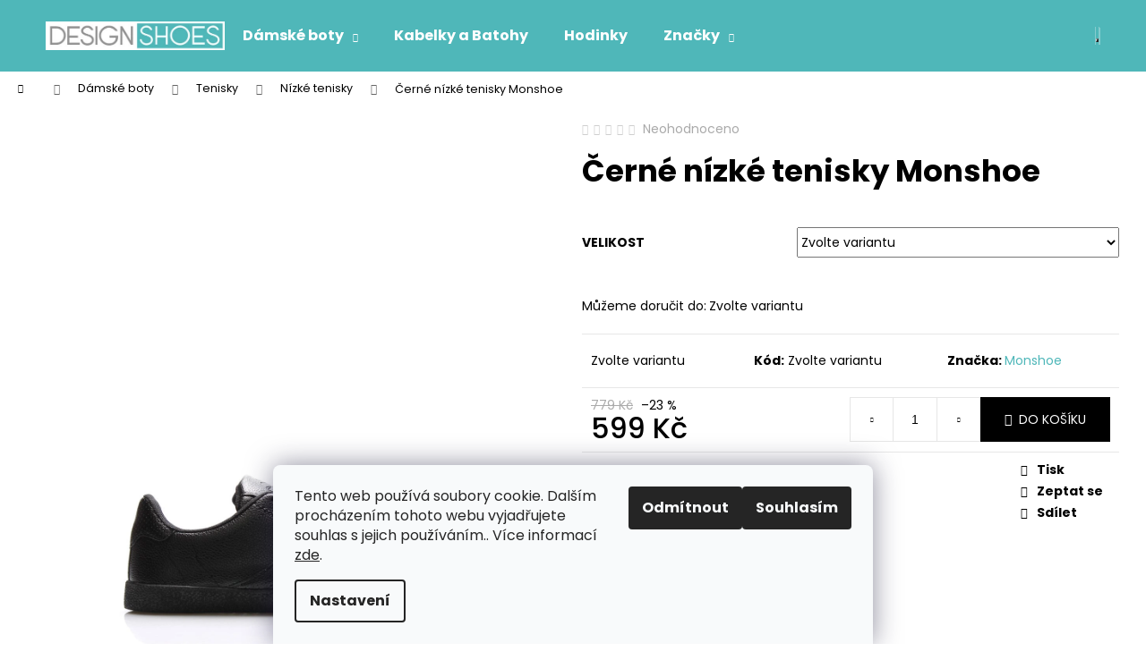

--- FILE ---
content_type: text/html; charset=utf-8
request_url: https://www.designshoes.cz/zbozi/cerne-nizke-tenisky-monshoe/
body_size: 31154
content:
<!doctype html><html lang="cs" dir="ltr" class="header-background-dark external-fonts-loaded"><head><meta charset="utf-8" /><meta name="viewport" content="width=device-width,initial-scale=1" /><title>Černé nízké tenisky Monshoe - DesignShoes.cz</title><link rel="preconnect" href="https://cdn.myshoptet.com" /><link rel="dns-prefetch" href="https://cdn.myshoptet.com" /><link rel="preload" href="https://cdn.myshoptet.com/prj/dist/master/cms/libs/jquery/jquery-1.11.3.min.js" as="script" /><link href="https://cdn.myshoptet.com/prj/dist/master/cms/templates/frontend_templates/shared/css/font-face/poppins.css" rel="stylesheet"><link href="https://cdn.myshoptet.com/prj/dist/master/shop/dist/font-shoptet-12.css.d637f40c301981789c16.css" rel="stylesheet"><script>
dataLayer = [];
dataLayer.push({'shoptet' : {
    "pageId": 770,
    "pageType": "productDetail",
    "currency": "CZK",
    "currencyInfo": {
        "decimalSeparator": ",",
        "exchangeRate": 1,
        "priceDecimalPlaces": 2,
        "symbol": "K\u010d",
        "symbolLeft": 0,
        "thousandSeparator": " "
    },
    "language": "cs",
    "projectId": 283951,
    "product": {
        "id": 11372,
        "guid": "372d7828-43e3-11e9-ac23-ac1f6b0076ec",
        "hasVariants": true,
        "codes": [
            {
                "code": "459.71.152.01BLACK-36"
            },
            {
                "code": "459.71.152.01BLACK-37"
            },
            {
                "code": "459.71.152.01BLACK-38"
            },
            {
                "code": "459.71.152.01BLACK-39"
            },
            {
                "code": "459.71.152.01BLACK-40"
            },
            {
                "code": "459.71.152.01BLACK-41"
            }
        ],
        "name": "\u010cern\u00e9 n\u00edzk\u00e9 tenisky Monshoe",
        "appendix": "",
        "weight": 0,
        "manufacturer": "Monshoe",
        "manufacturerGuid": "1EF5332F8CAE67B0AE7BDA0BA3DED3EE",
        "currentCategory": "D\u00e1msk\u00e9 boty | Tenisky | N\u00edzk\u00e9 tenisky",
        "currentCategoryGuid": "b8bd537a-6ccd-11e9-beb1-002590dad85e",
        "defaultCategory": "D\u00e1msk\u00e9 boty | Tenisky | N\u00edzk\u00e9 tenisky",
        "defaultCategoryGuid": "b8bd537a-6ccd-11e9-beb1-002590dad85e",
        "currency": "CZK",
        "priceWithVat": 599
    },
    "stocks": [
        {
            "id": "ext",
            "title": "Sklad",
            "isDeliveryPoint": 0,
            "visibleOnEshop": 1
        }
    ],
    "cartInfo": {
        "id": null,
        "freeShipping": false,
        "freeShippingFrom": 999,
        "leftToFreeGift": {
            "formattedPrice": "0 K\u010d",
            "priceLeft": 0
        },
        "freeGift": false,
        "leftToFreeShipping": {
            "priceLeft": 999,
            "dependOnRegion": 0,
            "formattedPrice": "999 K\u010d"
        },
        "discountCoupon": [],
        "getNoBillingShippingPrice": {
            "withoutVat": 0,
            "vat": 0,
            "withVat": 0
        },
        "cartItems": [],
        "taxMode": "ORDINARY"
    },
    "cart": [],
    "customer": {
        "priceRatio": 1,
        "priceListId": 1,
        "groupId": null,
        "registered": false,
        "mainAccount": false
    }
}});
dataLayer.push({'cookie_consent' : {
    "marketing": "denied",
    "analytics": "denied"
}});
document.addEventListener('DOMContentLoaded', function() {
    shoptet.consent.onAccept(function(agreements) {
        if (agreements.length == 0) {
            return;
        }
        dataLayer.push({
            'cookie_consent' : {
                'marketing' : (agreements.includes(shoptet.config.cookiesConsentOptPersonalisation)
                    ? 'granted' : 'denied'),
                'analytics': (agreements.includes(shoptet.config.cookiesConsentOptAnalytics)
                    ? 'granted' : 'denied')
            },
            'event': 'cookie_consent'
        });
    });
});
</script>
<meta property="og:type" content="website"><meta property="og:site_name" content="designshoes.cz"><meta property="og:url" content="https://www.designshoes.cz/zbozi/cerne-nizke-tenisky-monshoe/"><meta property="og:title" content="Černé nízké tenisky Monshoe - DesignShoes.cz"><meta name="author" content="DesignShoes.cz"><meta name="web_author" content="Shoptet.cz"><meta name="dcterms.rightsHolder" content="www.designshoes.cz"><meta name="robots" content="index,follow"><meta property="og:image" content="https://cdn.myshoptet.com/usr/www.designshoes.cz/user/shop/big/11372_cerne-nizke-tenisky-monshoe.jpg?5e456a4c"><meta property="og:description" content="Černé nízké tenisky Monshoe. "><meta name="description" content="Černé nízké tenisky Monshoe. "><meta property="product:price:amount" content="599"><meta property="product:price:currency" content="CZK"><style>:root {--color-primary: #4FB7B9;--color-primary-h: 181;--color-primary-s: 43%;--color-primary-l: 52%;--color-primary-hover: #42A2A4;--color-primary-hover-h: 181;--color-primary-hover-s: 43%;--color-primary-hover-l: 45%;--color-secondary: #000000;--color-secondary-h: 0;--color-secondary-s: 0%;--color-secondary-l: 0%;--color-secondary-hover: #4FB7B9;--color-secondary-hover-h: 181;--color-secondary-hover-s: 43%;--color-secondary-hover-l: 52%;--color-tertiary: #E9E9E9;--color-tertiary-h: 0;--color-tertiary-s: 0%;--color-tertiary-l: 91%;--color-tertiary-hover: #E9E9E9;--color-tertiary-hover-h: 0;--color-tertiary-hover-s: 0%;--color-tertiary-hover-l: 91%;--color-header-background: #4FB7B9;--template-font: "Poppins";--template-headings-font: "Poppins";--header-background-url: none;--cookies-notice-background: #F8FAFB;--cookies-notice-color: #252525;--cookies-notice-button-hover: #27263f;--cookies-notice-link-hover: #3b3a5f;--templates-update-management-preview-mode-content: "Náhled aktualizací šablony je aktivní pro váš prohlížeč."}</style>
    
    <link href="https://cdn.myshoptet.com/prj/dist/master/shop/dist/main-12.less.a712b24f4ee06168baf8.css" rel="stylesheet" />
        
    <script>var shoptet = shoptet || {};</script>
    <script src="https://cdn.myshoptet.com/prj/dist/master/shop/dist/main-3g-header.js.05f199e7fd2450312de2.js"></script>
<!-- User include --><!-- project html code header -->
<style>
.flag.default-variant {
    background-color: #3bc522;
}
</style>

<!-- Google Tag Manager -->
<script>(function(w,d,s,l,i){w[l]=w[l]||[];w[l].push({'gtm.start':
new Date().getTime(),event:'gtm.js'});var f=d.getElementsByTagName(s)[0],
j=d.createElement(s),dl=l!='dataLayer'?'&l='+l:'';j.async=true;j.src=
'https://www.googletagmanager.com/gtm.js?id='+i+dl;f.parentNode.insertBefore(j,f);
})(window,document,'script','dataLayer','GTM-P8GJZXL');</script>
<!-- End Google Tag Manager -->
<!-- /User include --><link rel="shortcut icon" href="/favicon.ico" type="image/x-icon" /><link rel="canonical" href="https://www.designshoes.cz/zbozi/cerne-nizke-tenisky-monshoe/" />    <!-- Global site tag (gtag.js) - Google Analytics -->
    <script async src="https://www.googletagmanager.com/gtag/js?id=UA-39736764-1"></script>
    <script>
        
        window.dataLayer = window.dataLayer || [];
        function gtag(){dataLayer.push(arguments);}
        

                    console.debug('default consent data');

            gtag('consent', 'default', {"ad_storage":"denied","analytics_storage":"denied","ad_user_data":"denied","ad_personalization":"denied","wait_for_update":500});
            dataLayer.push({
                'event': 'default_consent'
            });
        
        gtag('js', new Date());

                gtag('config', 'UA-39736764-1', { 'groups': "UA" });
        
        
        
        
        
        
        
        
                gtag('set', 'currency', 'CZK');

        gtag('event', 'view_item', {
            "send_to": "UA",
            "items": [
                {
                    "id": "459.71.152.01BLACK-36",
                    "name": "\u010cern\u00e9 n\u00edzk\u00e9 tenisky Monshoe",
                    "category": "D\u00e1msk\u00e9 boty \/ Tenisky \/ N\u00edzk\u00e9 tenisky",
                                        "brand": "Monshoe",
                                                            "variant": "Velikost: 36",
                                        "price": 495.04
                }
            ]
        });
        
        
        
        
        
        
        
        
        
        
        
        
        document.addEventListener('DOMContentLoaded', function() {
            if (typeof shoptet.tracking !== 'undefined') {
                for (var id in shoptet.tracking.bannersList) {
                    gtag('event', 'view_promotion', {
                        "send_to": "UA",
                        "promotions": [
                            {
                                "id": shoptet.tracking.bannersList[id].id,
                                "name": shoptet.tracking.bannersList[id].name,
                                "position": shoptet.tracking.bannersList[id].position
                            }
                        ]
                    });
                }
            }

            shoptet.consent.onAccept(function(agreements) {
                if (agreements.length !== 0) {
                    console.debug('gtag consent accept');
                    var gtagConsentPayload =  {
                        'ad_storage': agreements.includes(shoptet.config.cookiesConsentOptPersonalisation)
                            ? 'granted' : 'denied',
                        'analytics_storage': agreements.includes(shoptet.config.cookiesConsentOptAnalytics)
                            ? 'granted' : 'denied',
                                                                                                'ad_user_data': agreements.includes(shoptet.config.cookiesConsentOptPersonalisation)
                            ? 'granted' : 'denied',
                        'ad_personalization': agreements.includes(shoptet.config.cookiesConsentOptPersonalisation)
                            ? 'granted' : 'denied',
                        };
                    console.debug('update consent data', gtagConsentPayload);
                    gtag('consent', 'update', gtagConsentPayload);
                    dataLayer.push(
                        { 'event': 'update_consent' }
                    );
                }
            });
        });
    </script>
<script>
    (function(t, r, a, c, k, i, n, g) { t['ROIDataObject'] = k;
    t[k]=t[k]||function(){ (t[k].q=t[k].q||[]).push(arguments) },t[k].c=i;n=r.createElement(a),
    g=r.getElementsByTagName(a)[0];n.async=1;n.src=c;g.parentNode.insertBefore(n,g)
    })(window, document, 'script', '//www.heureka.cz/ocm/sdk.js?source=shoptet&version=2&page=product_detail', 'heureka', 'cz');

    heureka('set_user_consent', 0);
</script>
</head><body class="desktop id-770 in-nizke-tenisky template-12 type-product type-detail one-column-body columns-3 ums_forms_redesign--off ums_a11y_category_page--on ums_discussion_rating_forms--off ums_flags_display_unification--on ums_a11y_login--on mobile-header-version-0"><noscript>
    <style>
        #header {
            padding-top: 0;
            position: relative !important;
            top: 0;
        }
        .header-navigation {
            position: relative !important;
        }
        .overall-wrapper {
            margin: 0 !important;
        }
        body:not(.ready) {
            visibility: visible !important;
        }
    </style>
    <div class="no-javascript">
        <div class="no-javascript__title">Musíte změnit nastavení vašeho prohlížeče</div>
        <div class="no-javascript__text">Podívejte se na: <a href="https://www.google.com/support/bin/answer.py?answer=23852">Jak povolit JavaScript ve vašem prohlížeči</a>.</div>
        <div class="no-javascript__text">Pokud používáte software na blokování reklam, může být nutné povolit JavaScript z této stránky.</div>
        <div class="no-javascript__text">Děkujeme.</div>
    </div>
</noscript>

        <div id="fb-root"></div>
        <script>
            window.fbAsyncInit = function() {
                FB.init({
//                    appId            : 'your-app-id',
                    autoLogAppEvents : true,
                    xfbml            : true,
                    version          : 'v19.0'
                });
            };
        </script>
        <script async defer crossorigin="anonymous" src="https://connect.facebook.net/cs_CZ/sdk.js"></script>    <div class="siteCookies siteCookies--bottom siteCookies--light js-siteCookies" role="dialog" data-testid="cookiesPopup" data-nosnippet>
        <div class="siteCookies__form">
            <div class="siteCookies__content">
                <div class="siteCookies__text">
                    Tento web používá soubory cookie. Dalším procházením tohoto webu vyjadřujete souhlas s jejich používáním.. Více informací <a href="http://www.designshoes.cz/podminky-ochrany-osobnich-udaju/" target="\" _blank="">zde</a>.
                </div>
                <p class="siteCookies__links">
                    <button class="siteCookies__link js-cookies-settings" aria-label="Nastavení cookies" data-testid="cookiesSettings">Nastavení</button>
                </p>
            </div>
            <div class="siteCookies__buttonWrap">
                                    <button class="siteCookies__button js-cookiesConsentSubmit" value="reject" aria-label="Odmítnout cookies" data-testid="buttonCookiesReject">Odmítnout</button>
                                <button class="siteCookies__button js-cookiesConsentSubmit" value="all" aria-label="Přijmout cookies" data-testid="buttonCookiesAccept">Souhlasím</button>
            </div>
        </div>
        <script>
            document.addEventListener("DOMContentLoaded", () => {
                const siteCookies = document.querySelector('.js-siteCookies');
                document.addEventListener("scroll", shoptet.common.throttle(() => {
                    const st = document.documentElement.scrollTop;
                    if (st > 1) {
                        siteCookies.classList.add('siteCookies--scrolled');
                    } else {
                        siteCookies.classList.remove('siteCookies--scrolled');
                    }
                }, 100));
            });
        </script>
    </div>
<a href="#content" class="skip-link sr-only">Přejít na obsah</a><div class="overall-wrapper">
    <div class="user-action">
                        <dialog id="login" class="dialog dialog--modal dialog--fullscreen js-dialog--modal" aria-labelledby="loginHeading">
        <div class="dialog__close dialog__close--arrow">
                        <button type="button" class="btn toggle-window-arr" data-dialog-close data-testid="backToShop">Zpět <span>do obchodu</span></button>
            </div>
        <div class="dialog__wrapper">
            <div class="dialog__content dialog__content--form">
                <div class="dialog__header">
                    <h2 id="loginHeading" class="dialog__heading dialog__heading--login">Přihlášení k vašemu účtu</h2>
                </div>
                <div id="customerLogin" class="dialog__body">
                    <form action="/action/Customer/Login/" method="post" id="formLoginIncluded" class="csrf-enabled formLogin" data-testid="formLogin"><input type="hidden" name="referer" value="" /><div class="form-group"><div class="input-wrapper email js-validated-element-wrapper no-label"><input type="email" name="email" class="form-control" autofocus placeholder="E-mailová adresa (např. jan@novak.cz)" data-testid="inputEmail" autocomplete="email" required /></div></div><div class="form-group"><div class="input-wrapper password js-validated-element-wrapper no-label"><input type="password" name="password" class="form-control" placeholder="Heslo" data-testid="inputPassword" autocomplete="current-password" required /><span class="no-display">Nemůžete vyplnit toto pole</span><input type="text" name="surname" value="" class="no-display" /></div></div><div class="form-group"><div class="login-wrapper"><button type="submit" class="btn btn-secondary btn-text btn-login" data-testid="buttonSubmit">Přihlásit se</button><div class="password-helper"><a href="/registrace/" data-testid="signup" rel="nofollow">Nová registrace</a><a href="/klient/zapomenute-heslo/" rel="nofollow">Zapomenuté heslo</a></div></div></div></form>
                </div>
            </div>
        </div>
    </dialog>
            </div>
<header id="header"><div class="container navigation-wrapper"><div class="site-name"><a href="/" data-testid="linkWebsiteLogo"><img src="https://cdn.myshoptet.com/usr/www.designshoes.cz/user/logos/logods-1.jpg" alt="DesignShoes.cz" fetchpriority="low" /></a></div><nav id="navigation" aria-label="Hlavní menu" data-collapsible="true"><div class="navigation-in menu"><ul class="menu-level-1" role="menubar" data-testid="headerMenuItems"><li class="menu-item-707 ext" role="none"><a href="/kategorie/damske-boty/" data-testid="headerMenuItem" role="menuitem" aria-haspopup="true" aria-expanded="false"><b>Dámské boty</b><span class="submenu-arrow"></span></a><ul class="menu-level-2" aria-label="Dámské boty" tabindex="-1" role="menu"><li class="menu-item-710" role="none"><a href="/kategorie/kotnikove-boty/" data-image="https://cdn.myshoptet.com/usr/www.designshoes.cz/user/categories/thumb/kotn__kov__.jpg" data-testid="headerMenuItem" role="menuitem"><span>Kotníkové boty</span></a>
                        </li><li class="menu-item-713" role="none"><a href="/kategorie/kozacky/" data-image="https://cdn.myshoptet.com/usr/www.designshoes.cz/user/categories/thumb/koza__ky.jpg" data-testid="headerMenuItem" role="menuitem"><span>Kozačky</span></a>
                        </li><li class="menu-item-728" role="none"><a href="/kategorie/lodicky/" data-image="https://cdn.myshoptet.com/usr/www.designshoes.cz/user/categories/thumb/lodi__ky2.jpg" data-testid="headerMenuItem" role="menuitem"><span>Lodičky</span></a>
                        </li><li class="menu-item-737" role="none"><a href="/kategorie/sandaly/" data-image="https://cdn.myshoptet.com/usr/www.designshoes.cz/user/categories/thumb/sand__ly.jpg" data-testid="headerMenuItem" role="menuitem"><span>Sandály</span></a>
                        </li><li class="menu-item-764" role="none"><a href="/kategorie/tenisky/" data-image="https://cdn.myshoptet.com/usr/www.designshoes.cz/user/categories/thumb/d__msk__-tenisky.jpg" data-testid="headerMenuItem" role="menuitem"><span>Tenisky</span></a>
                        </li><li class="menu-item-752" role="none"><a href="/kategorie/baleriny/" data-image="https://cdn.myshoptet.com/usr/www.designshoes.cz/user/categories/thumb/balerinky.jpg" data-testid="headerMenuItem" role="menuitem"><span>Baleríny</span></a>
                        </li><li class="menu-item-1028" role="none"><a href="/kategorie/espadrilky/" data-image="https://cdn.myshoptet.com/usr/www.designshoes.cz/user/categories/thumb/espadrilky-2.jpg" data-testid="headerMenuItem" role="menuitem"><span>Espadrilky</span></a>
                        </li><li class="menu-item-830" role="none"><a href="/kategorie/pantofle/" data-image="https://cdn.myshoptet.com/usr/www.designshoes.cz/user/categories/thumb/d__msk__-pantofle.jpg" data-testid="headerMenuItem" role="menuitem"><span>Pantofle</span></a>
                        </li><li class="menu-item-773" role="none"><a href="/kategorie/mokasiny/" data-image="https://cdn.myshoptet.com/usr/www.designshoes.cz/user/categories/thumb/mokasiny.jpg" data-testid="headerMenuItem" role="menuitem"><span>Mokasíny</span></a>
                        </li><li class="menu-item-782" role="none"><a href="/kategorie/holinky/" data-image="https://cdn.myshoptet.com/usr/www.designshoes.cz/user/categories/thumb/holinky.jpg" data-testid="headerMenuItem" role="menuitem"><span>Holínky</span></a>
                        </li><li class="menu-item-785" role="none"><a href="/kategorie/valenky/" data-image="https://cdn.myshoptet.com/usr/www.designshoes.cz/user/categories/thumb/v__lenky.jpg" data-testid="headerMenuItem" role="menuitem"><span>Válenky</span></a>
                        </li><li class="menu-item-800" role="none"><a href="/kategorie/zabky/" data-image="https://cdn.myshoptet.com/usr/www.designshoes.cz/user/categories/thumb/__abky.jpg" data-testid="headerMenuItem" role="menuitem"><span>Žabky</span></a>
                        </li><li class="menu-item-809" role="none"><a href="/kategorie/polobotky/" data-image="https://cdn.myshoptet.com/usr/www.designshoes.cz/user/categories/thumb/polobotky.jpg" data-testid="headerMenuItem" role="menuitem"><span>Polobotky</span></a>
                        </li><li class="menu-item-812" role="none"><a href="/kategorie/snehule/" data-image="https://cdn.myshoptet.com/usr/www.designshoes.cz/user/categories/thumb/sn__hule.jpg" data-testid="headerMenuItem" role="menuitem"><span>Sněhule</span></a>
                        </li><li class="menu-item-845" role="none"><a href="/kategorie/boty-na-podpatku/" data-image="https://cdn.myshoptet.com/usr/www.designshoes.cz/user/categories/thumb/na-podpatku.jpg" data-testid="headerMenuItem" role="menuitem"><span>Boty na podpatku</span></a>
                        </li><li class="menu-item-851" role="none"><a href="/kategorie/boty-na-platforme/" data-image="https://cdn.myshoptet.com/usr/www.designshoes.cz/user/categories/thumb/na-platform__.jpg" data-testid="headerMenuItem" role="menuitem"><span>Boty na platformě</span></a>
                        </li><li class="menu-item-854" role="none"><a href="/kategorie/boty-na-klinku/" data-image="https://cdn.myshoptet.com/usr/www.designshoes.cz/user/categories/thumb/sand__ly-na-kl__nku-1.jpg" data-testid="headerMenuItem" role="menuitem"><span>Boty na klínku</span></a>
                        </li></ul></li>
<li class="menu-item-857" role="none"><a href="/kategorie/kabelky/" data-testid="headerMenuItem" role="menuitem" aria-expanded="false"><b>Kabelky a Batohy</b></a></li>
<li class="menu-item-839" role="none"><a href="/kategorie/hodinky/" data-testid="headerMenuItem" role="menuitem" aria-expanded="false"><b>Hodinky</b></a></li>
<li class="appended-category menu-item-1055" role="none"><a href="/kategorie/vyprodej/"><b>Výprodej</b></a></li><li class="appended-category menu-item-1217 ext" role="none"><a href="/kategorie/ostatni/"><b>Dle typu</b><span class="submenu-arrow" role="menuitem"></span></a><ul class="menu-level-2 menu-level-2-appended" role="menu"><li class="menu-item-1070" role="none"><a href="/kategorie/jaro-leto/" data-testid="headerMenuItem" role="menuitem"><span>Jaro/Léto</span></a></li><li class="menu-item-1085" role="none"><a href="/kategorie/jarni-boty/" data-testid="headerMenuItem" role="menuitem"><span>Jarní boty</span></a></li><li class="menu-item-1049" role="none"><a href="/kategorie/podzim-zima/" data-testid="headerMenuItem" role="menuitem"><span>Podzim/Zima</span></a></li><li class="menu-item-1052" role="none"><a href="/kategorie/podzimni-boty/" data-testid="headerMenuItem" role="menuitem"><span>Podzimní boty</span></a></li><li class="menu-item-1061" role="none"><a href="/kategorie/letni-boty/" data-testid="headerMenuItem" role="menuitem"><span>Letní boty</span></a></li><li class="menu-item-1133" role="none"><a href="/kategorie/lakovane-boty/" data-testid="headerMenuItem" role="menuitem"><span>Lakované boty</span></a></li><li class="menu-item-1064" role="none"><a href="/kategorie/boty-na-vysoke-platforme/" data-testid="headerMenuItem" role="menuitem"><span>Boty na vysoké platformě</span></a></li><li class="menu-item-1112" role="none"><a href="/kategorie/italska-obuv/" data-testid="headerMenuItem" role="menuitem"><span>Italská obuv</span></a></li><li class="menu-item-1205" role="none"><a href="/kategorie/korkova-obuv/" data-testid="headerMenuItem" role="menuitem"><span>Korková obuv</span></a></li><li class="menu-item-1079" role="none"><a href="/kategorie/boty-s-cvoky/" data-testid="headerMenuItem" role="menuitem"><span>Boty s cvoky</span></a></li><li class="menu-item-1118" role="none"><a href="/kategorie/nazouvaci-boty/" data-testid="headerMenuItem" role="menuitem"><span>Nazouvací boty</span></a></li><li class="menu-item-1109" role="none"><a href="/kategorie/boty-k-leginam/" data-testid="headerMenuItem" role="menuitem"><span>Boty k legínám</span></a></li><li class="menu-item-1184" role="none"><a href="/kategorie/plazova-obuv/" data-testid="headerMenuItem" role="menuitem"><span>Plážová obuv</span></a></li><li class="menu-item-1160" role="none"><a href="/kategorie/spolecenske-boty/" data-testid="headerMenuItem" role="menuitem"><span>Společenské boty</span></a></li><li class="menu-item-1067" role="none"><a href="/kategorie/paskove-boty/" data-testid="headerMenuItem" role="menuitem"><span>Páskové boty</span></a></li><li class="menu-item-1058" role="none"><a href="/kategorie/cerne-lodicky/" data-testid="headerMenuItem" role="menuitem"><span>Černé lodičky</span></a></li><li class="menu-item-1073" role="none"><a href="/kategorie/bezove-baleriny/" data-testid="headerMenuItem" role="menuitem"><span>Béžové baleríny</span></a></li><li class="menu-item-1076" role="none"><a href="/kategorie/cerne-baleriny/" data-testid="headerMenuItem" role="menuitem"><span>Černé baleríny</span></a></li><li class="menu-item-1136" role="none"><a href="/kategorie/cervene-lodicky/" data-testid="headerMenuItem" role="menuitem"><span>Červené lodičky</span></a></li><li class="menu-item-1139" role="none"><a href="/kategorie/lakovane-lodicky/" data-testid="headerMenuItem" role="menuitem"><span>Lakované lodičky</span></a></li><li class="menu-item-1202" role="none"><a href="/kategorie/bezove-lodicky/" data-testid="headerMenuItem" role="menuitem"><span>Béžové lodičky</span></a></li><li class="menu-item-1196" role="none"><a href="/kategorie/lodicky-na-jehlovem-podpatku/" data-testid="headerMenuItem" role="menuitem"><span>Lodičky na jehlovém podpatku</span></a></li><li class="menu-item-1130" role="none"><a href="/kategorie/kozene-baleriny/" data-testid="headerMenuItem" role="menuitem"><span>Kožené baleríny</span></a></li><li class="menu-item-1127" role="none"><a href="/kategorie/bile-baleriny/" data-testid="headerMenuItem" role="menuitem"><span>Bílé baleríny</span></a></li><li class="menu-item-1193" role="none"><a href="/kategorie/gumove-baleriny/" data-testid="headerMenuItem" role="menuitem"><span>Gumové baleríny</span></a></li><li class="menu-item-1088" role="none"><a href="/kategorie/vysoke-tenisky/" data-testid="headerMenuItem" role="menuitem"><span>Vysoké tenisky</span></a></li><li class="menu-item-1091" role="none"><a href="/kategorie/divci-tenisky/" data-testid="headerMenuItem" role="menuitem"><span>Dívčí tenisky</span></a></li><li class="menu-item-1097" role="none"><a href="/kategorie/znackove-tenisky/" data-testid="headerMenuItem" role="menuitem"><span>Značkové tenisky</span></a></li><li class="menu-item-1115" role="none"><a href="/kategorie/nazouvaci-tenisky/" data-testid="headerMenuItem" role="menuitem"><span>Nazouvací tenisky</span></a></li><li class="menu-item-1094" role="none"><a href="/kategorie/modni-tenisky/" data-testid="headerMenuItem" role="menuitem"><span>Módní tenisky</span></a></li><li class="menu-item-1121" role="none"><a href="/kategorie/platene-tenisky/" data-testid="headerMenuItem" role="menuitem"><span>Plátěné tenisky</span></a></li><li class="menu-item-1100" role="none"><a href="/kategorie/podzimni-kozacky/" data-testid="headerMenuItem" role="menuitem"><span>Podzimní kozačky</span></a></li><li class="menu-item-1103" role="none"><a href="/kategorie/jarni-kozacky/" data-testid="headerMenuItem" role="menuitem"><span>Jarní kozačky</span></a></li><li class="menu-item-1124" role="none"><a href="/kategorie/hnede-kozacky/" data-testid="headerMenuItem" role="menuitem"><span>Hnědé kozačky</span></a></li><li class="menu-item-1106" role="none"><a href="/kategorie/cerne-kozacky/" data-testid="headerMenuItem" role="menuitem"><span>Černé kozačky</span></a></li><li class="menu-item-1145" role="none"><a href="/kategorie/kozacky-na-siroka-lytka/" data-testid="headerMenuItem" role="menuitem"><span>Kozačky na široká lýtka</span></a></li><li class="menu-item-1148" role="none"><a href="/kategorie/kozacky-s-koziskem/" data-testid="headerMenuItem" role="menuitem"><span>Kozačky s kožíškem</span></a></li><li class="menu-item-1208" role="none"><a href="/kategorie/nad-kolena/" data-testid="headerMenuItem" role="menuitem"><span>Kozačky nad kolena</span></a></li><li class="menu-item-1211" role="none"><a href="/kategorie/jezdecke-kozacky/" data-testid="headerMenuItem" role="menuitem"><span>Jezdecké kozačky</span></a></li><li class="menu-item-1142" role="none"><a href="/kategorie/polokozacky/" data-testid="headerMenuItem" role="menuitem"><span>Polokozačky</span></a></li><li class="menu-item-1163" role="none"><a href="/kategorie/italske-kozacky/" data-testid="headerMenuItem" role="menuitem"><span>Italské kozačky</span></a></li><li class="menu-item-1175" role="none"><a href="/kategorie/derovane-kozacky/" data-testid="headerMenuItem" role="menuitem"><span>Děrované kozačky</span></a></li><li class="menu-item-1151" role="none"><a href="/kategorie/zateplene-holinky/" data-testid="headerMenuItem" role="menuitem"><span>Zateplené holínky</span></a></li><li class="menu-item-1157" role="none"><a href="/kategorie/huculky/" data-testid="headerMenuItem" role="menuitem"><span>Huculky</span></a></li><li class="menu-item-1199" role="none"><a href="/kategorie/oxfordky/" data-testid="headerMenuItem" role="menuitem"><span>Oxfordky</span></a></li></ul></li><li class="appended-category menu-item-803 ext" role="none"><a href="/kategorie/panske-boty/"><b>Pánské boty</b><span class="submenu-arrow" role="menuitem"></span></a><ul class="menu-level-2 menu-level-2-appended" role="menu"><li class="menu-item-806" role="none"><a href="/kategorie/panske-tenisky/" data-testid="headerMenuItem" role="menuitem"><span>Tenisky</span></a></li><li class="menu-item-815" role="none"><a href="/kategorie/panske-kotnikove-boty/" data-testid="headerMenuItem" role="menuitem"><span>Kotníkové boty</span></a></li><li class="menu-item-818" role="none"><a href="/kategorie/panske-polobotky/" data-testid="headerMenuItem" role="menuitem"><span>Polobotky</span></a></li><li class="menu-item-821" role="none"><a href="/kategorie/panske-oxfordky/" data-testid="headerMenuItem" role="menuitem"><span>Oxfordky</span></a></li></ul></li><li class="ext" id="nav-manufacturers" role="none"><a href="https://www.designshoes.cz/znacka/" data-testid="brandsText" role="menuitem"><b>Značky</b><span class="submenu-arrow"></span></a><ul class="menu-level-2" role="menu"><li role="none"><a href="/znacka/24hore/" data-testid="brandName" role="menuitem"><span>24hore</span></a></li><li role="none"><a href="/znacka/alex-silva/" data-testid="brandName" role="menuitem"><span>Alex Silva</span></a></li><li role="none"><a href="/znacka/andy-z/" data-testid="brandName" role="menuitem"><span>ANDY-Z</span></a></li><li role="none"><a href="/znacka/break-and-walk/" data-testid="brandName" role="menuitem"><span>Break &amp; Walk</span></a></li><li role="none"><a href="/znacka/bruno-banani/" data-testid="brandName" role="menuitem"><span>Bruno Banani</span></a></li><li role="none"><a href="/znacka/canadians/" data-testid="brandName" role="menuitem"><span>Canadians</span></a></li><li role="none"><a href="/znacka/claudia_ghizzani/" data-testid="brandName" role="menuitem"><span>Claudia Ghizzani</span></a></li><li role="none"><a href="/znacka/d-angela/" data-testid="brandName" role="menuitem"><span>D’Angela</span></a></li><li role="none"><a href="/znacka/dfranklin/" data-testid="brandName" role="menuitem"><span>DFranklin</span></a></li><li role="none"><a href="/znacka/emma-shoes/" data-testid="brandName" role="menuitem"><span>EMMA Shoes</span></a></li><li role="none"><a href="/znacka/h3-shoes/" data-testid="brandName" role="menuitem"><span>H3 shoes</span></a></li><li role="none"><a href="/znacka/jane-klain/" data-testid="brandName" role="menuitem"><span>Jane Klain</span></a></li><li role="none"><a href="/znacka/laceys-london/" data-testid="brandName" role="menuitem"><span>Laceys london</span></a></li><li role="none"><a href="/znacka/mag/" data-testid="brandName" role="menuitem"><span>M&amp;G</span></a></li><li role="none"><a href="/znacka/maria-jaen/" data-testid="brandName" role="menuitem"><span>Maria Jaén</span></a></li><li role="none"><a href="/znacka/mariamare/" data-testid="brandName" role="menuitem"><span>MARIA MARE</span></a></li><li role="none"><a href="/znacka/monshoe/" data-testid="brandName" role="menuitem"><span>Monshoe</span></a></li><li role="none"><a href="/znacka/mtng/" data-testid="brandName" role="menuitem"><span>MTNG</span></a></li><li role="none"><a href="/znacka/natural-world/" data-testid="brandName" role="menuitem"><span>Natural World</span></a></li><li role="none"><a href="/znacka/online-shoes/" data-testid="brandName" role="menuitem"><span>Online Shoes</span></a></li><li role="none"><a href="/znacka/paolo-vandini/" data-testid="brandName" role="menuitem"><span>Paolo Vandini</span></a></li><li role="none"><a href="/znacka/park-lane-shoes/" data-testid="brandName" role="menuitem"><span>Park Lane Shoes</span></a></li><li role="none"><a href="/znacka/roobins/" data-testid="brandName" role="menuitem"><span>Roobins</span></a></li><li role="none"><a href="/znacka/sixtyseven/" data-testid="brandName" role="menuitem"><span>Sixtyseven</span></a></li><li role="none"><a href="/znacka/timeless/" data-testid="brandName" role="menuitem"><span>Timeless</span></a></li><li role="none"><a href="/znacka/trendy-too/" data-testid="brandName" role="menuitem"><span>Trendy too</span></a></li><li role="none"><a href="/znacka/vaccalzature/" data-testid="brandName" role="menuitem"><span>V&amp;C Calzature</span></a></li></ul>
</li></ul></div><span class="navigation-close"></span></nav><div class="menu-helper" data-testid="hamburgerMenu"><span>Více</span></div>

    <div class="navigation-buttons">
                <a href="#" class="toggle-window" data-target="search" data-testid="linkSearchIcon"><span class="sr-only">Hledat</span></a>
                    
        <button class="top-nav-button top-nav-button-login" type="button" data-dialog-id="login" aria-haspopup="dialog" aria-controls="login" data-testid="signin">
            <span class="sr-only">Přihlášení</span>
        </button>
                    <a href="/kosik/" class="toggle-window cart-count" data-target="cart" data-testid="headerCart" rel="nofollow" aria-haspopup="dialog" aria-expanded="false" aria-controls="cart-widget"><span class="sr-only">Nákupní košík</span></a>
        <a href="#" class="toggle-window" data-target="navigation" data-testid="hamburgerMenu"><span class="sr-only">Menu</span></a>
    </div>

</div></header><!-- / header -->


<div id="content-wrapper" class="container_resetted content-wrapper">
    
                                <div class="breadcrumbs navigation-home-icon-wrapper" itemscope itemtype="https://schema.org/BreadcrumbList">
                                                                            <span id="navigation-first" data-basetitle="DesignShoes.cz" itemprop="itemListElement" itemscope itemtype="https://schema.org/ListItem">
                <a href="/" itemprop="item" class="navigation-home-icon"><span class="sr-only" itemprop="name">Domů</span></a>
                <span class="navigation-bullet">/</span>
                <meta itemprop="position" content="1" />
            </span>
                                <span id="navigation-1" itemprop="itemListElement" itemscope itemtype="https://schema.org/ListItem">
                <a href="/kategorie/damske-boty/" itemprop="item" data-testid="breadcrumbsSecondLevel"><span itemprop="name">Dámské boty</span></a>
                <span class="navigation-bullet">/</span>
                <meta itemprop="position" content="2" />
            </span>
                                <span id="navigation-2" itemprop="itemListElement" itemscope itemtype="https://schema.org/ListItem">
                <a href="/kategorie/tenisky/" itemprop="item" data-testid="breadcrumbsSecondLevel"><span itemprop="name">Tenisky</span></a>
                <span class="navigation-bullet">/</span>
                <meta itemprop="position" content="3" />
            </span>
                                <span id="navigation-3" itemprop="itemListElement" itemscope itemtype="https://schema.org/ListItem">
                <a href="/kategorie/nizke-tenisky/" itemprop="item" data-testid="breadcrumbsSecondLevel"><span itemprop="name">Nízké tenisky</span></a>
                <span class="navigation-bullet">/</span>
                <meta itemprop="position" content="4" />
            </span>
                                            <span id="navigation-4" itemprop="itemListElement" itemscope itemtype="https://schema.org/ListItem" data-testid="breadcrumbsLastLevel">
                <meta itemprop="item" content="https://www.designshoes.cz/zbozi/cerne-nizke-tenisky-monshoe/" />
                <meta itemprop="position" content="5" />
                <span itemprop="name" data-title="Černé nízké tenisky Monshoe">Černé nízké tenisky Monshoe <span class="appendix"></span></span>
            </span>
            </div>
            
    <div class="content-wrapper-in">
                <main id="content" class="content wide">
                                                        <script>
            
            var shoptet = shoptet || {};
            shoptet.variantsUnavailable = shoptet.variantsUnavailable || {};
            
            shoptet.variantsUnavailable.availableVariantsResource = ["5-17","5-20","5-8","5-9","5-10"]
        </script>
                                                                                                                                                        
<div class="p-detail" itemscope itemtype="https://schema.org/Product">

    
    <meta itemprop="name" content="Černé nízké tenisky Monshoe" />
    <meta itemprop="category" content="Úvodní stránka &gt; Dámské boty &gt; Tenisky &gt; Nízké tenisky &gt; Černé nízké tenisky Monshoe" />
    <meta itemprop="url" content="https://www.designshoes.cz/zbozi/cerne-nizke-tenisky-monshoe/" />
    <meta itemprop="image" content="https://cdn.myshoptet.com/usr/www.designshoes.cz/user/shop/big/11372_cerne-nizke-tenisky-monshoe.jpg?5e456a4c" />
                <span class="js-hidden" itemprop="manufacturer" itemscope itemtype="https://schema.org/Organization">
            <meta itemprop="name" content="Monshoe" />
        </span>
        <span class="js-hidden" itemprop="brand" itemscope itemtype="https://schema.org/Brand">
            <meta itemprop="name" content="Monshoe" />
        </span>
                                                                                                                                            
        <div class="p-detail-inner">

        <div class="p-data-wrapper">
            <div class="p-detail-inner-header">
                            <div class="stars-wrapper">
            
<span class="stars star-list">
                                                <span class="star star-off show-tooltip is-active productRatingAction" data-productid="11372" data-score="1" title="    Hodnocení:
            Neohodnoceno    "></span>
                    
                                                <span class="star star-off show-tooltip is-active productRatingAction" data-productid="11372" data-score="2" title="    Hodnocení:
            Neohodnoceno    "></span>
                    
                                                <span class="star star-off show-tooltip is-active productRatingAction" data-productid="11372" data-score="3" title="    Hodnocení:
            Neohodnoceno    "></span>
                    
                                                <span class="star star-off show-tooltip is-active productRatingAction" data-productid="11372" data-score="4" title="    Hodnocení:
            Neohodnoceno    "></span>
                    
                                                <span class="star star-off show-tooltip is-active productRatingAction" data-productid="11372" data-score="5" title="    Hodnocení:
            Neohodnoceno    "></span>
                    
    </span>
            <span class="stars-label">
                                Neohodnoceno                    </span>
        </div>
                    <h1>
                      Černé nízké tenisky Monshoe                </h1>
            </div>

            

            <form action="/action/Cart/addCartItem/" method="post" id="product-detail-form" class="pr-action csrf-enabled" data-testid="formProduct">
                <meta itemprop="productID" content="11372" /><meta itemprop="identifier" content="372d7828-43e3-11e9-ac23-ac1f6b0076ec" /><span itemprop="offers" itemscope itemtype="https://schema.org/Offer"><meta itemprop="sku" content="459.71.152.01BLACK-36" /><link itemprop="availability" href="https://schema.org/InStock" /><meta itemprop="url" content="https://www.designshoes.cz/zbozi/cerne-nizke-tenisky-monshoe/" /><meta itemprop="price" content="599.00" /><meta itemprop="priceCurrency" content="CZK" /><link itemprop="itemCondition" href="https://schema.org/NewCondition" /></span><span itemprop="offers" itemscope itemtype="https://schema.org/Offer"><meta itemprop="sku" content="459.71.152.01BLACK-37" /><link itemprop="availability" href="https://schema.org/InStock" /><meta itemprop="url" content="https://www.designshoes.cz/zbozi/cerne-nizke-tenisky-monshoe/" /><meta itemprop="price" content="599.00" /><meta itemprop="priceCurrency" content="CZK" /><link itemprop="itemCondition" href="https://schema.org/NewCondition" /></span><span itemprop="offers" itemscope itemtype="https://schema.org/Offer"><meta itemprop="sku" content="459.71.152.01BLACK-38" /><link itemprop="availability" href="https://schema.org/InStock" /><meta itemprop="url" content="https://www.designshoes.cz/zbozi/cerne-nizke-tenisky-monshoe/" /><meta itemprop="price" content="599.00" /><meta itemprop="priceCurrency" content="CZK" /><link itemprop="itemCondition" href="https://schema.org/NewCondition" /></span><span itemprop="offers" itemscope itemtype="https://schema.org/Offer"><meta itemprop="sku" content="459.71.152.01BLACK-39" /><link itemprop="availability" href="https://schema.org/InStock" /><meta itemprop="url" content="https://www.designshoes.cz/zbozi/cerne-nizke-tenisky-monshoe/" /><meta itemprop="price" content="599.00" /><meta itemprop="priceCurrency" content="CZK" /><link itemprop="itemCondition" href="https://schema.org/NewCondition" /></span><span itemprop="offers" itemscope itemtype="https://schema.org/Offer"><meta itemprop="sku" content="459.71.152.01BLACK-40" /><link itemprop="availability" href="https://schema.org/InStock" /><meta itemprop="url" content="https://www.designshoes.cz/zbozi/cerne-nizke-tenisky-monshoe/" /><meta itemprop="price" content="599.00" /><meta itemprop="priceCurrency" content="CZK" /><link itemprop="itemCondition" href="https://schema.org/NewCondition" /></span><input type="hidden" name="productId" value="11372" /><input type="hidden" name="priceId" value="65420" /><input type="hidden" name="language" value="cs" />

                <div class="p-variants-block">
                                    <table class="detail-parameters">
                        <tbody>
                                                                                <script>
    shoptet.variantsSplit = shoptet.variantsSplit || {};
    shoptet.variantsSplit.necessaryVariantData = {"5-17":{"name":"\u010cern\u00e9 n\u00edzk\u00e9 tenisky Monshoe","isNotSoldOut":true,"zeroPrice":0,"id":65420,"code":"459.71.152.01BLACK-36","price":"599 K\u010d","standardPrice":"779 K\u010d","actionPriceActive":0,"priceUnformatted":599,"variantImage":{"detail":"https:\/\/cdn.myshoptet.com\/usr\/www.designshoes.cz\/user\/shop\/detail\/11372_cerne-nizke-tenisky-monshoe.jpg?5e456a4c","detail_small":"https:\/\/cdn.myshoptet.com\/usr\/www.designshoes.cz\/user\/shop\/detail_small\/11372_cerne-nizke-tenisky-monshoe.jpg?5e456a4c","cart":"https:\/\/cdn.myshoptet.com\/usr\/www.designshoes.cz\/user\/shop\/related\/11372_cerne-nizke-tenisky-monshoe.jpg?5e456a4c","big":"https:\/\/cdn.myshoptet.com\/usr\/www.designshoes.cz\/user\/shop\/big\/11372_cerne-nizke-tenisky-monshoe.jpg?5e456a4c"},"freeShipping":0,"freeBilling":0,"decimalCount":0,"availabilityName":"Skladem","availabilityColor":"#009901","minimumAmount":1,"maximumAmount":9999},"5-20":{"name":"\u010cern\u00e9 n\u00edzk\u00e9 tenisky Monshoe","isNotSoldOut":true,"zeroPrice":0,"id":65423,"code":"459.71.152.01BLACK-37","price":"599 K\u010d","standardPrice":"779 K\u010d","actionPriceActive":0,"priceUnformatted":599,"variantImage":{"detail":"https:\/\/cdn.myshoptet.com\/usr\/www.designshoes.cz\/user\/shop\/detail\/11372_cerne-nizke-tenisky-monshoe.jpg?5e456a4c","detail_small":"https:\/\/cdn.myshoptet.com\/usr\/www.designshoes.cz\/user\/shop\/detail_small\/11372_cerne-nizke-tenisky-monshoe.jpg?5e456a4c","cart":"https:\/\/cdn.myshoptet.com\/usr\/www.designshoes.cz\/user\/shop\/related\/11372_cerne-nizke-tenisky-monshoe.jpg?5e456a4c","big":"https:\/\/cdn.myshoptet.com\/usr\/www.designshoes.cz\/user\/shop\/big\/11372_cerne-nizke-tenisky-monshoe.jpg?5e456a4c"},"freeShipping":0,"freeBilling":0,"decimalCount":0,"availabilityName":"Skladem","availabilityColor":"#009901","minimumAmount":1,"maximumAmount":9999},"5-8":{"name":"\u010cern\u00e9 n\u00edzk\u00e9 tenisky Monshoe","isNotSoldOut":true,"zeroPrice":0,"id":65426,"code":"459.71.152.01BLACK-38","price":"599 K\u010d","standardPrice":"779 K\u010d","actionPriceActive":0,"priceUnformatted":599,"variantImage":{"detail":"https:\/\/cdn.myshoptet.com\/usr\/www.designshoes.cz\/user\/shop\/detail\/11372_cerne-nizke-tenisky-monshoe.jpg?5e456a4c","detail_small":"https:\/\/cdn.myshoptet.com\/usr\/www.designshoes.cz\/user\/shop\/detail_small\/11372_cerne-nizke-tenisky-monshoe.jpg?5e456a4c","cart":"https:\/\/cdn.myshoptet.com\/usr\/www.designshoes.cz\/user\/shop\/related\/11372_cerne-nizke-tenisky-monshoe.jpg?5e456a4c","big":"https:\/\/cdn.myshoptet.com\/usr\/www.designshoes.cz\/user\/shop\/big\/11372_cerne-nizke-tenisky-monshoe.jpg?5e456a4c"},"freeShipping":0,"freeBilling":0,"decimalCount":0,"availabilityName":"Skladem","availabilityColor":"#009901","minimumAmount":1,"maximumAmount":9999},"5-9":{"name":"\u010cern\u00e9 n\u00edzk\u00e9 tenisky Monshoe","isNotSoldOut":true,"zeroPrice":0,"id":65429,"code":"459.71.152.01BLACK-39","price":"599 K\u010d","standardPrice":"779 K\u010d","actionPriceActive":0,"priceUnformatted":599,"variantImage":{"detail":"https:\/\/cdn.myshoptet.com\/usr\/www.designshoes.cz\/user\/shop\/detail\/11372_cerne-nizke-tenisky-monshoe.jpg?5e456a4c","detail_small":"https:\/\/cdn.myshoptet.com\/usr\/www.designshoes.cz\/user\/shop\/detail_small\/11372_cerne-nizke-tenisky-monshoe.jpg?5e456a4c","cart":"https:\/\/cdn.myshoptet.com\/usr\/www.designshoes.cz\/user\/shop\/related\/11372_cerne-nizke-tenisky-monshoe.jpg?5e456a4c","big":"https:\/\/cdn.myshoptet.com\/usr\/www.designshoes.cz\/user\/shop\/big\/11372_cerne-nizke-tenisky-monshoe.jpg?5e456a4c"},"freeShipping":0,"freeBilling":0,"decimalCount":0,"availabilityName":"Skladem","availabilityColor":"#009901","minimumAmount":1,"maximumAmount":9999},"5-10":{"name":"\u010cern\u00e9 n\u00edzk\u00e9 tenisky Monshoe","isNotSoldOut":true,"zeroPrice":0,"id":65432,"code":"459.71.152.01BLACK-40","price":"599 K\u010d","standardPrice":"779 K\u010d","actionPriceActive":0,"priceUnformatted":599,"variantImage":{"detail":"https:\/\/cdn.myshoptet.com\/usr\/www.designshoes.cz\/user\/shop\/detail\/11372_cerne-nizke-tenisky-monshoe.jpg?5e456a4c","detail_small":"https:\/\/cdn.myshoptet.com\/usr\/www.designshoes.cz\/user\/shop\/detail_small\/11372_cerne-nizke-tenisky-monshoe.jpg?5e456a4c","cart":"https:\/\/cdn.myshoptet.com\/usr\/www.designshoes.cz\/user\/shop\/related\/11372_cerne-nizke-tenisky-monshoe.jpg?5e456a4c","big":"https:\/\/cdn.myshoptet.com\/usr\/www.designshoes.cz\/user\/shop\/big\/11372_cerne-nizke-tenisky-monshoe.jpg?5e456a4c"},"freeShipping":0,"freeBilling":0,"decimalCount":0,"availabilityName":"Skladem","availabilityColor":"#009901","minimumAmount":1,"maximumAmount":9999}};
</script>
                                                            <tr class="variant-list variant-not-chosen-anchor">
                                    <th>
                                            Velikost
                                    </th>
                                    <td>
                                                                                    <select name="parameterValueId[5]" class="hidden-split-parameter parameter-id-5" id="parameter-id-5" data-parameter-id="5" data-parameter-name="Velikost" data-testid="selectVariant_5"><option value="" data-choose="true" data-index="0">Zvolte variantu</option><option value="17" data-index="1">36</option><option value="20" data-index="2">37</option><option value="8" data-index="3">38</option><option value="9" data-index="4">39</option><option value="10" data-index="5">40</option></select>
                                                                            </td>
                                </tr>
                                                        <tr>
                                <td colspan="2">
                                    <div id="jsUnavailableCombinationMessage" class="no-display">
    Zvolená varianta není k dispozici. <a href="#" id="jsSplitVariantsReset">Reset vybraných parametrů</a>.
</div>
                                </td>
                            </tr>
                        
                        
                                                                            <tr>
                                <th colspan="2">
                                    <span class="delivery-time-label">Můžeme doručit do:</span>
                                                            <div class="delivery-time" data-testid="deliveryTime">
                                                            <span class="parameter-dependent
                         no-display                         5-17                        "
                        >
                                                    27.1.2026
                                            </span>
                                            <span class="parameter-dependent
                         no-display                         5-20                        "
                        >
                                                    27.1.2026
                                            </span>
                                            <span class="parameter-dependent
                         no-display                         5-8                        "
                        >
                                                    27.1.2026
                                            </span>
                                            <span class="parameter-dependent
                         no-display                         5-9                        "
                        >
                                                    27.1.2026
                                            </span>
                                            <span class="parameter-dependent
                         no-display                         5-10                        "
                        >
                                                    27.1.2026
                                            </span>
                                        <span class="parameter-dependent default-variant">
                        Zvolte variantu                    </span>
                            </div>
                                                                                </th>
                            </tr>
                                                                        </tbody>
                    </table>
                            </div>



            <div class="p-basic-info-block">
                <div class="block">
                                                            

                                                <span class="parameter-dependent
 no-display 5-17">
                <span class="availability-label" style="color: #009901">
                                            <span class="show-tooltip acronym" title="Opravdu skladem, žádné vytáčky">
                            Skladem
                        </span>
                                    </span>
                            </span>
                                            <span class="parameter-dependent
 no-display 5-20">
                <span class="availability-label" style="color: #009901">
                                            <span class="show-tooltip acronym" title="Opravdu skladem, žádné vytáčky">
                            Skladem
                        </span>
                                    </span>
                            </span>
                                            <span class="parameter-dependent
 no-display 5-8">
                <span class="availability-label" style="color: #009901">
                                            <span class="show-tooltip acronym" title="Opravdu skladem, žádné vytáčky">
                            Skladem
                        </span>
                                    </span>
                            </span>
                                            <span class="parameter-dependent
 no-display 5-9">
                <span class="availability-label" style="color: #009901">
                                            <span class="show-tooltip acronym" title="Opravdu skladem, žádné vytáčky">
                            Skladem
                        </span>
                                    </span>
                            </span>
                                            <span class="parameter-dependent
 no-display 5-10">
                <span class="availability-label" style="color: #009901">
                                            <span class="show-tooltip acronym" title="Opravdu skladem, žádné vytáčky">
                            Skladem
                        </span>
                                    </span>
                            </span>
                <span class="parameter-dependent default-variant">
            <span class="availability-label">
                Zvolte variantu            </span>
        </span>
                                    </div>
                <div class="block">
                                            <span class="p-code">
        <span class="p-code-label">Kód:</span>
                                                        <span class="parameter-dependent
 no-display 5-17">
                    459.71.152.01BLACK-36
                </span>
                                    <span class="parameter-dependent
 no-display 5-20">
                    459.71.152.01BLACK-37
                </span>
                                    <span class="parameter-dependent
 no-display 5-8">
                    459.71.152.01BLACK-38
                </span>
                                    <span class="parameter-dependent
 no-display 5-9">
                    459.71.152.01BLACK-39
                </span>
                                    <span class="parameter-dependent
 no-display 5-10">
                    459.71.152.01BLACK-40
                </span>
                                <span class="parameter-dependent default-variant">Zvolte variantu</span>
                        </span>
                </div>
                <div class="block">
                                                                <span class="p-manufacturer-label">Značka: </span> <a href="/znacka/monshoe/" data-testid="productCardBrandName">Monshoe</a>
                                    </div>
            </div>

                                        
            <div class="p-to-cart-block">
                            <div class="p-final-price-wrapper">
                        <span class="price-standard">
                                            <span>779 Kč</span>
                        </span>
                        <span class="price-save">
            
                         &ndash;23 %
                </span>
                    <strong class="price-final" data-testid="productCardPrice">
                        <span class="price-final-holder">
                    599 Kč
    

            </span>
            </strong>
                                            <span class="price-measure">
                    
                        </span>
                    
                </div>
                            <div class="p-add-to-cart-wrapper">
                                <div class="add-to-cart" data-testid="divAddToCart">
                
<span class="quantity">
    <span
        class="increase-tooltip js-increase-tooltip"
        data-trigger="manual"
        data-container="body"
        data-original-title="Není možné zakoupit více než 9999 ks."
        aria-hidden="true"
        role="tooltip"
        data-testid="tooltip">
    </span>

    <span
        class="decrease-tooltip js-decrease-tooltip"
        data-trigger="manual"
        data-container="body"
        data-original-title="Minimální množství, které lze zakoupit, je 1 ks."
        aria-hidden="true"
        role="tooltip"
        data-testid="tooltip">
    </span>
    <label>
        <input
            type="number"
            name="amount"
            value="1"
            class="amount"
            autocomplete="off"
            data-decimals="0"
                        step="1"
            min="1"
            max="9999"
            aria-label="Množství"
            data-testid="cartAmount"/>
    </label>

    <button
        class="increase"
        type="button"
        aria-label="Zvýšit množství o 1"
        data-testid="increase">
            <span class="increase__sign">&plus;</span>
    </button>

    <button
        class="decrease"
        type="button"
        aria-label="Snížit množství o 1"
        data-testid="decrease">
            <span class="decrease__sign">&minus;</span>
    </button>
</span>
                    
                <button type="submit" class="btn btn-conversion add-to-cart-button" data-testid="buttonAddToCart" aria-label="Do košíku Černé nízké tenisky Monshoe">Do košíku</button>
            
            </div>
                            </div>
            </div>


            </form>

            
            

            <div class="p-param-block">
                <div class="detail-parameters-wrapper">
                    <table class="detail-parameters second">
                        <tr>
    <th>
        <span class="row-header-label">
            Kategorie<span class="row-header-label-colon">:</span>
        </span>
    </th>
    <td>
        <a href="/kategorie/nizke-tenisky/">Nízké tenisky</a>    </td>
</tr>
            <tr>
            <th>
                <span class="row-header-label">
                                            Barva<span class="row-header-label-colon">:</span>
                                    </span>
            </th>
            <td>
                                                            černá                                                </td>
        </tr>
            <tr>
            <th>
                <span class="row-header-label">
                                            Vnější materiál<span class="row-header-label-colon">:</span>
                                    </span>
            </th>
            <td>
                                                            100% ekologická kůže                                                </td>
        </tr>
            <tr>
            <th>
                <span class="row-header-label">
                                            Vnitřní materiál<span class="row-header-label-colon">:</span>
                                    </span>
            </th>
            <td>
                                                            100% ekologická kůže                                                </td>
        </tr>
            <tr>
            <th>
                <span class="row-header-label">
                                            Podrážka<span class="row-header-label-colon">:</span>
                                    </span>
            </th>
            <td>
                                                            100% syntetický materiál                                                </td>
        </tr>
                        </table>
                </div>
                <div class="social-buttons-wrapper">
                    <div class="link-icons" data-testid="productDetailActionIcons">
    <a href="#" class="link-icon print" title="Tisknout produkt"><span>Tisk</span></a>
    <a href="/zbozi/cerne-nizke-tenisky-monshoe:dotaz/" class="link-icon chat" title="Mluvit s prodejcem" rel="nofollow"><span>Zeptat se</span></a>
                <a href="#" class="link-icon share js-share-buttons-trigger" title="Sdílet produkt"><span>Sdílet</span></a>
    </div>
                        <div class="social-buttons no-display">
                    <div class="twitter">
                <script>
        window.twttr = (function(d, s, id) {
            var js, fjs = d.getElementsByTagName(s)[0],
                t = window.twttr || {};
            if (d.getElementById(id)) return t;
            js = d.createElement(s);
            js.id = id;
            js.src = "https://platform.twitter.com/widgets.js";
            fjs.parentNode.insertBefore(js, fjs);
            t._e = [];
            t.ready = function(f) {
                t._e.push(f);
            };
            return t;
        }(document, "script", "twitter-wjs"));
        </script>

<a
    href="https://twitter.com/share"
    class="twitter-share-button"
        data-lang="cs"
    data-url="https://www.designshoes.cz/zbozi/cerne-nizke-tenisky-monshoe/"
>Tweet</a>

            </div>
                    <div class="facebook">
                <div
            data-layout="button"
        class="fb-share-button"
    >
</div>

            </div>
                                <div class="close-wrapper">
        <a href="#" class="close-after js-share-buttons-trigger" title="Sdílet produkt">Zavřít</a>
    </div>

            </div>
                </div>
            </div>


                                </div>

        <div class="p-image-wrapper">
            
            <div class="p-image" style="" data-testid="mainImage">
                

<a href="https://cdn.myshoptet.com/usr/www.designshoes.cz/user/shop/big/11372_cerne-nizke-tenisky-monshoe.jpg?5e456a4c" class="p-main-image cloud-zoom" data-href="https://cdn.myshoptet.com/usr/www.designshoes.cz/user/shop/orig/11372_cerne-nizke-tenisky-monshoe.jpg?5e456a4c"><img src="https://cdn.myshoptet.com/usr/www.designshoes.cz/user/shop/big/11372_cerne-nizke-tenisky-monshoe.jpg?5e456a4c" alt="Černé nízké tenisky Monshoe" width="1024" height="1536"  fetchpriority="high" />
</a>                


                

    

    <div class="flags flags-extra">
      
                
                                                                              
            <span class="flag flag-discount">
                                                                    <span class="price-standard">
                                            <span>779 Kč</span>
                        </span>
                                                                                                            <span class="price-save">
            
                         &ndash;23 %
                </span>
                                    </span>
              </div>
            </div>
            <div class="row">
                
    <div class="col-sm-12 p-thumbnails-wrapper">

        <div class="p-thumbnails">

            <div class="p-thumbnails-inner">

                <div>
                                                                                        <a href="https://cdn.myshoptet.com/usr/www.designshoes.cz/user/shop/big/11372_cerne-nizke-tenisky-monshoe.jpg?5e456a4c" class="p-thumbnail highlighted">
                            <img src="data:image/svg+xml,%3Csvg%20width%3D%22100%22%20height%3D%22100%22%20xmlns%3D%22http%3A%2F%2Fwww.w3.org%2F2000%2Fsvg%22%3E%3C%2Fsvg%3E" alt="Černé nízké tenisky Monshoe" width="100" height="100"  data-src="https://cdn.myshoptet.com/usr/www.designshoes.cz/user/shop/related/11372_cerne-nizke-tenisky-monshoe.jpg?5e456a4c" fetchpriority="low" />
                        </a>
                        <a href="https://cdn.myshoptet.com/usr/www.designshoes.cz/user/shop/big/11372_cerne-nizke-tenisky-monshoe.jpg?5e456a4c" class="cbox-gal" data-gallery="lightbox[gallery]" data-alt="Černé nízké tenisky Monshoe"></a>
                                                                    <a href="https://cdn.myshoptet.com/usr/www.designshoes.cz/user/shop/big/11372-1_cerne-nizke-tenisky-monshoe.jpg?5e456a4c" class="p-thumbnail">
                            <img src="data:image/svg+xml,%3Csvg%20width%3D%22100%22%20height%3D%22100%22%20xmlns%3D%22http%3A%2F%2Fwww.w3.org%2F2000%2Fsvg%22%3E%3C%2Fsvg%3E" alt="Černé nízké tenisky Monshoe" width="100" height="100"  data-src="https://cdn.myshoptet.com/usr/www.designshoes.cz/user/shop/related/11372-1_cerne-nizke-tenisky-monshoe.jpg?5e456a4c" fetchpriority="low" />
                        </a>
                        <a href="https://cdn.myshoptet.com/usr/www.designshoes.cz/user/shop/big/11372-1_cerne-nizke-tenisky-monshoe.jpg?5e456a4c" class="cbox-gal" data-gallery="lightbox[gallery]" data-alt="Černé nízké tenisky Monshoe"></a>
                                                                    <a href="https://cdn.myshoptet.com/usr/www.designshoes.cz/user/shop/big/11372-2_cerne-nizke-tenisky-monshoe.jpg?5e456a4c" class="p-thumbnail">
                            <img src="data:image/svg+xml,%3Csvg%20width%3D%22100%22%20height%3D%22100%22%20xmlns%3D%22http%3A%2F%2Fwww.w3.org%2F2000%2Fsvg%22%3E%3C%2Fsvg%3E" alt="Černé nízké tenisky Monshoe" width="100" height="100"  data-src="https://cdn.myshoptet.com/usr/www.designshoes.cz/user/shop/related/11372-2_cerne-nizke-tenisky-monshoe.jpg?5e456a4c" fetchpriority="low" />
                        </a>
                        <a href="https://cdn.myshoptet.com/usr/www.designshoes.cz/user/shop/big/11372-2_cerne-nizke-tenisky-monshoe.jpg?5e456a4c" class="cbox-gal" data-gallery="lightbox[gallery]" data-alt="Černé nízké tenisky Monshoe"></a>
                                                                    <a href="https://cdn.myshoptet.com/usr/www.designshoes.cz/user/shop/big/11372-3_cerne-nizke-tenisky-monshoe.jpg?5e456a4c" class="p-thumbnail">
                            <img src="data:image/svg+xml,%3Csvg%20width%3D%22100%22%20height%3D%22100%22%20xmlns%3D%22http%3A%2F%2Fwww.w3.org%2F2000%2Fsvg%22%3E%3C%2Fsvg%3E" alt="Černé nízké tenisky Monshoe" width="100" height="100"  data-src="https://cdn.myshoptet.com/usr/www.designshoes.cz/user/shop/related/11372-3_cerne-nizke-tenisky-monshoe.jpg?5e456a4c" fetchpriority="low" />
                        </a>
                        <a href="https://cdn.myshoptet.com/usr/www.designshoes.cz/user/shop/big/11372-3_cerne-nizke-tenisky-monshoe.jpg?5e456a4c" class="cbox-gal" data-gallery="lightbox[gallery]" data-alt="Černé nízké tenisky Monshoe"></a>
                                                                    <a href="https://cdn.myshoptet.com/usr/www.designshoes.cz/user/shop/big/11372-4_cerne-nizke-tenisky-monshoe.jpg?5e456a4c" class="p-thumbnail">
                            <img src="data:image/svg+xml,%3Csvg%20width%3D%22100%22%20height%3D%22100%22%20xmlns%3D%22http%3A%2F%2Fwww.w3.org%2F2000%2Fsvg%22%3E%3C%2Fsvg%3E" alt="Černé nízké tenisky Monshoe" width="100" height="100"  data-src="https://cdn.myshoptet.com/usr/www.designshoes.cz/user/shop/related/11372-4_cerne-nizke-tenisky-monshoe.jpg?5e456a4c" fetchpriority="low" />
                        </a>
                        <a href="https://cdn.myshoptet.com/usr/www.designshoes.cz/user/shop/big/11372-4_cerne-nizke-tenisky-monshoe.jpg?5e456a4c" class="cbox-gal" data-gallery="lightbox[gallery]" data-alt="Černé nízké tenisky Monshoe"></a>
                                    </div>

            </div>

            <a href="#" class="thumbnail-prev"></a>
            <a href="#" class="thumbnail-next"></a>

        </div>

    </div>

            </div>

        </div>
    </div>

    <div class="container container--bannersBenefit">
            </div>

        



        
    <div class="shp-tabs-wrapper p-detail-tabs-wrapper">
        <div class="row">
            <div class="col-sm-12 shp-tabs-row responsive-nav">
                <div class="shp-tabs-holder">
    <ul id="p-detail-tabs" class="shp-tabs p-detail-tabs visible-links" role="tablist">
                            <li class="shp-tab active" data-testid="tabDescription">
                <a href="#description" class="shp-tab-link" role="tab" data-toggle="tab">Popis</a>
            </li>
                                                <li class="shp-tab" data-testid="tabRelatedProducts">
                <a href="#productsRelated" class="shp-tab-link" role="tab" data-toggle="tab">Související (8)</a>
            </li>
                                        <li class="shp-tab" data-testid="tabAlternativeProducts">
                <a href="#productsAlternative" class="shp-tab-link" role="tab" data-toggle="tab">Podobné (8)</a>
            </li>
                                                                                                 <li class="shp-tab" data-testid="tabDiscussion">
                                <a href="#productDiscussion" class="shp-tab-link" role="tab" data-toggle="tab">Diskuze</a>
            </li>
                                        <li class="shp-tab" data-testid="tabBrand">
                <a href="#manufacturerDescription" class="shp-tab-link" role="tab" data-toggle="tab">Značka<span class="tab-manufacturer-name" data-testid="productCardBrandName"> Monshoe</span></a>
            </li>
                                </ul>
</div>
            </div>
            <div class="col-sm-12 ">
                <div id="tab-content" class="tab-content">
                                                                                                            <div id="description" class="tab-pane fade in active" role="tabpanel">
        <div class="description-inner">
            <div class="basic-description">
                
                                    <p>Moderně univerzální pohodlí</p>
<p>Aktivní žena volí tenisky, ta se smyslem pro módu stoprocentně sáhne po těchto od <strong><a href="http://www.designshoes.cz/monshoe">holandské značky Monshoe</a></strong>. Jejich look je svěží, přesto není příliš výrazný, aby nechal vyniknout ostatním částem outfitu. Tenisky mají silnější podrážku, žádné nerovnosti na chodníku vás trápit nebudou. Hodí se ke kalhotám, sukni i šatům.</p>
<p>Objevte pohodlí streetové módy!</p>
<ul>
<li><strong>Vnější materiál:&nbsp;</strong>100% ekologická kůže&nbsp;</li>
<li><strong>Vnitřní materiál:</strong>&nbsp;textil</li>
<li><strong>Podrážka:&nbsp;</strong>syntetika</li>
</ul>
<p>&nbsp;</p>
<p><a href="https://www.designshoes.cz/znacka/monshoe/"><img src='https://cdn.myshoptet.com/usr/www.designshoes.cz/user/documents/upload/loga/monshoe.jpg' alt="monshoe" /></a></p>
<p><meta charset="utf-8" /></p>
<p>&nbsp;</p>
<p><strong>Tabulka velikostí Monshoe:</strong></p>
<p>&nbsp;<img src='https://cdn.myshoptet.com/usr/www.designshoes.cz/user/documents/upload/tabulka_velikosti_1.png' alt="tabulka_velikosti_1" /></p>
                            </div>
            
        </div>
    </div>
                                                    
    <div id="productsRelated" class="tab-pane fade" role="tabpanel">

        <div class="products products-block products-additional p-switchable">
            
        
                    <div class="product col-sm-6 col-md-12 col-lg-6 active related-sm-screen-show">
    <div class="p" data-micro="product" data-micro-product-id="11477" data-micro-identifier="3cf884fa-43e3-11e9-ac23-ac1f6b0076ec" data-testid="productItem">
                    <a href="/zbozi/sede-ekologicke-tenisky-na-espadrilove-podrazce-natural-world/" class="image">
                <img src="data:image/svg+xml,%3Csvg%20width%3D%22423%22%20height%3D%22634%22%20xmlns%3D%22http%3A%2F%2Fwww.w3.org%2F2000%2Fsvg%22%3E%3C%2Fsvg%3E" alt="Šedé ekologické tenisky na espadrilové podrážce Natural World" data-micro-image="https://cdn.myshoptet.com/usr/www.designshoes.cz/user/shop/big/11477_sede-ekologicke-tenisky-na-espadrilove-podrazce-natural-world.jpg?5e456a4c" width="423" height="634"  data-src="https://cdn.myshoptet.com/usr/www.designshoes.cz/user/shop/detail/11477_sede-ekologicke-tenisky-na-espadrilove-podrazce-natural-world.jpg?5e456a4c
" fetchpriority="low" />
                                                                                                                                    
    

    


            </a>
        
        <div class="p-in">

            <div class="p-in-in">
                <a href="/zbozi/sede-ekologicke-tenisky-na-espadrilove-podrazce-natural-world/" class="name" data-micro="url">
                    <span data-micro="name" data-testid="productCardName">
                          Šedé ekologické tenisky na espadrilové podrážce Natural World                    </span>
                </a>
                
                <div class="availability">
            <span class="show-tooltip" title="Opravdu skladem, žádné vytáčky" style="color:#009901">
                Skladem            </span>
                                                            </div>
    
                            </div>

            <div class="p-bottom no-buttons">
                
                <div data-micro="offer"
    data-micro-price="1092.00"
    data-micro-price-currency="CZK"
            data-micro-availability="https://schema.org/InStock"
    >
                    <div class="prices">
                                                                                
                        
                        
                        
            <div class="price price-final" data-testid="productCardPrice">
        <strong>
                                        1 092 Kč
                    </strong>
        

        
    </div>


                        

                    </div>

                    

                                            <div class="p-tools">
                                                                                    
    
                                                                                            <a href="/zbozi/sede-ekologicke-tenisky-na-espadrilove-podrazce-natural-world/" class="btn btn-primary" aria-hidden="true" tabindex="-1">Detail</a>
                                                    </div>
                    
                                                        

                </div>

            </div>

        </div>

        
    

                    <span class="p-code">
            Kód: <span data-micro="sku">687523GRIS-41</span>
        </span>
    
    </div>
</div>
                        <div class="product col-sm-6 col-md-12 col-lg-6 active related-sm-screen-show">
    <div class="p" data-micro="product" data-micro-product-id="10763" data-micro-identifier="149b0eb5-43e3-11e9-ac23-ac1f6b0076ec" data-testid="productItem">
                    <a href="/zbozi/ruzove-tenisky-monshoe/" class="image">
                <img src="data:image/svg+xml,%3Csvg%20width%3D%22423%22%20height%3D%22634%22%20xmlns%3D%22http%3A%2F%2Fwww.w3.org%2F2000%2Fsvg%22%3E%3C%2Fsvg%3E" alt="Růžové tenisky Monshoe" data-micro-image="https://cdn.myshoptet.com/usr/www.designshoes.cz/user/shop/big/10763_ruzove-tenisky-monshoe.jpg?5e456a4c" width="423" height="634"  data-src="https://cdn.myshoptet.com/usr/www.designshoes.cz/user/shop/detail/10763_ruzove-tenisky-monshoe.jpg?5e456a4c
" fetchpriority="low" />
                                                                                                                                    
    

    

    <div class="flags flags-extra">
      
                
                                                                              
            <span class="flag flag-discount">
                                                                                                            <span class="price-standard"><span>699 Kč</span></span>
                                                                                                                                                <span class="price-save">&ndash;14 %</span>
                                    </span>
              </div>

            </a>
        
        <div class="p-in">

            <div class="p-in-in">
                <a href="/zbozi/ruzove-tenisky-monshoe/" class="name" data-micro="url">
                    <span data-micro="name" data-testid="productCardName">
                          Růžové tenisky Monshoe                    </span>
                </a>
                
                <div class="availability">
            <span class="show-tooltip" title="Opravdu skladem, žádné vytáčky" style="color:#009901">
                Skladem            </span>
                                                            </div>
    
                            </div>

            <div class="p-bottom no-buttons">
                
                <div data-micro="offer"
    data-micro-price="599.00"
    data-micro-price-currency="CZK"
            data-micro-availability="https://schema.org/InStock"
    >
                    <div class="prices">
                                                                                
                                                        
                        
                        
                        
            <div class="price price-final" data-testid="productCardPrice">
        <strong>
                                        599 Kč
                    </strong>
        

        
    </div>


                        

                    </div>

                    

                                            <div class="p-tools">
                                                                                    
    
                                                                                            <a href="/zbozi/ruzove-tenisky-monshoe/" class="btn btn-primary" aria-hidden="true" tabindex="-1">Detail</a>
                                                    </div>
                    
                                                        

                </div>

            </div>

        </div>

        
    

                    <span class="p-code">
            Kód: <span data-micro="sku">407.61.065.04PINK-36</span>
        </span>
    
    </div>
</div>
                        <div class="product col-sm-6 col-md-12 col-lg-6 active related-sm-screen-hide">
    <div class="p" data-micro="product" data-micro-product-id="9239" data-micro-identifier="b302d996-43e2-11e9-ac23-ac1f6b0076ec" data-testid="productItem">
                    <a href="/zbozi/cerne-sitovane-nazouvaci-tenisky-trendy-too/" class="image">
                <img src="data:image/svg+xml,%3Csvg%20width%3D%22423%22%20height%3D%22634%22%20xmlns%3D%22http%3A%2F%2Fwww.w3.org%2F2000%2Fsvg%22%3E%3C%2Fsvg%3E" alt="Černé síťované nazouvací tenisky Trendy too" data-shp-lazy="true" data-micro-image="https://cdn.myshoptet.com/usr/www.designshoes.cz/user/shop/big/9239_cerne-sitovane-nazouvaci-tenisky-trendy-too.jpg?5e456a4c" width="423" height="634"  data-src="https://cdn.myshoptet.com/usr/www.designshoes.cz/user/shop/detail/9239_cerne-sitovane-nazouvaci-tenisky-trendy-too.jpg?5e456a4c
" fetchpriority="low" />
                                                                                                                                    
    

    

    <div class="flags flags-extra">
      
                
                                                                              
            <span class="flag flag-discount">
                                                                                                            <span class="price-standard"><span>1 249 Kč</span></span>
                                                                                                                                                <span class="price-save">&ndash;28 %</span>
                                    </span>
              </div>

            </a>
        
        <div class="p-in">

            <div class="p-in-in">
                <a href="/zbozi/cerne-sitovane-nazouvaci-tenisky-trendy-too/" class="name" data-micro="url">
                    <span data-micro="name" data-testid="productCardName">
                          Černé síťované nazouvací tenisky Trendy too                    </span>
                </a>
                
                <div class="availability">
            <span class="show-tooltip" title="Opravdu skladem, žádné vytáčky" style="color:#009901">
                Skladem            </span>
                                                            </div>
    
                            </div>

            <div class="p-bottom no-buttons">
                
                <div data-micro="offer"
    data-micro-price="899.00"
    data-micro-price-currency="CZK"
            data-micro-availability="https://schema.org/InStock"
    >
                    <div class="prices">
                                                                                
                                                        
                        
                        
                        
            <div class="price price-final" data-testid="productCardPrice">
        <strong>
                                        899 Kč
                    </strong>
        

        
    </div>


                        

                    </div>

                    

                                            <div class="p-tools">
                                                                                    
    
                                                                                            <a href="/zbozi/cerne-sitovane-nazouvaci-tenisky-trendy-too/" class="btn btn-primary" aria-hidden="true" tabindex="-1">Detail</a>
                                                    </div>
                    
                                                        

                </div>

            </div>

        </div>

        
    

                    <span class="p-code">
            Kód: <span data-micro="sku">TDPQ078NERO-36</span>
        </span>
    
    </div>
</div>
                        <div class="product col-sm-6 col-md-12 col-lg-6 active related-sm-screen-hide">
    <div class="p" data-micro="product" data-micro-product-id="11339" data-micro-identifier="3562bdca-43e3-11e9-ac23-ac1f6b0076ec" data-testid="productItem">
                    <a href="/zbozi/bile-tenisky-se-zipem-claudia-ghizzani/" class="image">
                <img src="data:image/svg+xml,%3Csvg%20width%3D%22423%22%20height%3D%22634%22%20xmlns%3D%22http%3A%2F%2Fwww.w3.org%2F2000%2Fsvg%22%3E%3C%2Fsvg%3E" alt="Bílé tenisky se zipem Claudia Ghizzani" data-micro-image="https://cdn.myshoptet.com/usr/www.designshoes.cz/user/shop/big/11339_bile-tenisky-se-zipem-claudia-ghizzani.jpg?5e456a4c" width="423" height="634"  data-src="https://cdn.myshoptet.com/usr/www.designshoes.cz/user/shop/detail/11339_bile-tenisky-se-zipem-claudia-ghizzani.jpg?5e456a4c
" fetchpriority="low" />
                                                                                                                                    
    

    

    <div class="flags flags-extra">
      
                
                                                                              
            <span class="flag flag-discount">
                                                                                                            <span class="price-standard"><span>1 149 Kč</span></span>
                                                                                                                                                <span class="price-save">&ndash;4 %</span>
                                    </span>
              </div>

            </a>
        
        <div class="p-in">

            <div class="p-in-in">
                <a href="/zbozi/bile-tenisky-se-zipem-claudia-ghizzani/" class="name" data-micro="url">
                    <span data-micro="name" data-testid="productCardName">
                          Bílé tenisky se zipem Claudia Ghizzani                    </span>
                </a>
                
                <div class="availability">
            <span class="show-tooltip" title="Opravdu skladem, žádné vytáčky" style="color:#009901">
                Skladem            </span>
                                                            </div>
    
                            </div>

            <div class="p-bottom no-buttons">
                
                <div data-micro="offer"
    data-micro-price="1099.00"
    data-micro-price-currency="CZK"
            data-micro-availability="https://schema.org/InStock"
    >
                    <div class="prices">
                                                                                
                                                        
                        
                        
                        
            <div class="price price-final" data-testid="productCardPrice">
        <strong>
                                        1 099 Kč
                    </strong>
        

        
    </div>


                        

                    </div>

                    

                                            <div class="p-tools">
                                                                                    
    
                                                                                            <a href="/zbozi/bile-tenisky-se-zipem-claudia-ghizzani/" class="btn btn-primary" aria-hidden="true" tabindex="-1">Detail</a>
                                                    </div>
                    
                                                        

                </div>

            </div>

        </div>

        
    

                    <span class="p-code">
            Kód: <span data-micro="sku">2.735705WHITE-38</span>
        </span>
    
    </div>
</div>
                        <div class="product col-sm-6 col-md-12 col-lg-6 inactive related-sm-screen-hide">
    <div class="p" data-micro="product" data-micro-product-id="10610" data-micro-identifier="0c250cac-43e3-11e9-ac23-ac1f6b0076ec" data-testid="productItem">
                    <a href="/zbozi/sede-natahovaci-tenisky-natural-world/" class="image">
                <img src="data:image/svg+xml,%3Csvg%20width%3D%22423%22%20height%3D%22634%22%20xmlns%3D%22http%3A%2F%2Fwww.w3.org%2F2000%2Fsvg%22%3E%3C%2Fsvg%3E" alt="Šedé natahovací tenisky Natural World" data-micro-image="https://cdn.myshoptet.com/usr/www.designshoes.cz/user/shop/big/10610_sede-natahovaci-tenisky-natural-world.jpg?5e456a4c" width="423" height="634"  data-src="https://cdn.myshoptet.com/usr/www.designshoes.cz/user/shop/detail/10610_sede-natahovaci-tenisky-natural-world.jpg?5e456a4c
" fetchpriority="low" />
                                                                                                                                                                                    <div class="flags flags-default">                            <span class="flag flag-action">
            Akce
    </span>
                                                
                                                        
                    </div>
                                                    
    

    

    <div class="flags flags-extra">
      
                
                                                                              
            <span class="flag flag-discount">
                                                                                                            <span class="price-standard"><span>769 Kč</span></span>
                                                                                                                                                <span class="price-save">&ndash;26 %</span>
                                    </span>
              </div>

            </a>
        
        <div class="p-in">

            <div class="p-in-in">
                <a href="/zbozi/sede-natahovaci-tenisky-natural-world/" class="name" data-micro="url">
                    <span data-micro="name" data-testid="productCardName">
                          Šedé natahovací tenisky Natural World                    </span>
                </a>
                
                <div class="availability">
            <span class="show-tooltip" title="Opravdu skladem, žádné vytáčky" style="color:#009901">
                Skladem            </span>
                                                            </div>
    
                            </div>

            <div class="p-bottom no-buttons">
                
                <div data-micro="offer"
    data-micro-price="562.00"
    data-micro-price-currency="CZK"
            data-micro-availability="https://schema.org/InStock"
    >
                    <div class="prices">
                                                                                
                                                        
                        
                        
                        
            <div class="price price-final" data-testid="productCardPrice">
        <strong>
                                        562 Kč
                    </strong>
        

        
    </div>


                        

                    </div>

                    

                                            <div class="p-tools">
                                                                                    
    
                                                                                            <a href="/zbozi/sede-natahovaci-tenisky-natural-world/" class="btn btn-primary" aria-hidden="true" tabindex="-1">Detail</a>
                                                    </div>
                    
                                                        

                </div>

            </div>

        </div>

        
    

                    <span class="p-code">
            Kód: <span data-micro="sku">612E623GRISENZ-37</span>
        </span>
    
    </div>
</div>
                        <div class="product col-sm-6 col-md-12 col-lg-6 inactive related-sm-screen-hide">
    <div class="p" data-micro="product" data-micro-product-id="11465" data-micro-identifier="3c740282-43e3-11e9-ac23-ac1f6b0076ec" data-testid="productItem">
                    <a href="/zbozi/bile-ekologicke-espadrilove-tenisky-natural-world/" class="image">
                <img src="data:image/svg+xml,%3Csvg%20width%3D%22423%22%20height%3D%22634%22%20xmlns%3D%22http%3A%2F%2Fwww.w3.org%2F2000%2Fsvg%22%3E%3C%2Fsvg%3E" alt="Bílé ekologické espadrilové tenisky Natural World" data-micro-image="https://cdn.myshoptet.com/usr/www.designshoes.cz/user/shop/big/11465_bile-ekologicke-espadrilove-tenisky-natural-world.jpg?5e456a4c" width="423" height="634"  data-src="https://cdn.myshoptet.com/usr/www.designshoes.cz/user/shop/detail/11465_bile-ekologicke-espadrilove-tenisky-natural-world.jpg?5e456a4c
" fetchpriority="low" />
                                                                                                                                    
    

    


            </a>
        
        <div class="p-in">

            <div class="p-in-in">
                <a href="/zbozi/bile-ekologicke-espadrilove-tenisky-natural-world/" class="name" data-micro="url">
                    <span data-micro="name" data-testid="productCardName">
                          Bílé ekologické espadrilové tenisky Natural World                    </span>
                </a>
                
                <div class="availability">
            <span class="show-tooltip" title="Opravdu skladem, žádné vytáčky" style="color:#009901">
                Skladem            </span>
                                                            </div>
    
                            </div>

            <div class="p-bottom no-buttons">
                
                <div data-micro="offer"
    data-micro-price="1068.00"
    data-micro-price-currency="CZK"
            data-micro-availability="https://schema.org/InStock"
    >
                    <div class="prices">
                                                                                
                        
                        
                        
            <div class="price price-final" data-testid="productCardPrice">
        <strong>
                                        1 068 Kč
                    </strong>
        

        
    </div>


                        

                    </div>

                    

                                            <div class="p-tools">
                                                                                    
    
                                                                                            <a href="/zbozi/bile-ekologicke-espadrilove-tenisky-natural-world/" class="btn btn-primary" aria-hidden="true" tabindex="-1">Detail</a>
                                                    </div>
                    
                                                        

                </div>

            </div>

        </div>

        
    

                    <span class="p-code">
            Kód: <span data-micro="sku">620505BLANCO-36</span>
        </span>
    
    </div>
</div>
                        <div class="product col-sm-6 col-md-12 col-lg-6 inactive related-sm-screen-hide">
    <div class="p" data-micro="product" data-micro-product-id="11705" data-micro-identifier="49745eec-43e3-11e9-ac23-ac1f6b0076ec" data-testid="productItem">
                    <a href="/zbozi/bezove-nizke-espadrilove-tenisky-mtng/" class="image">
                <img src="data:image/svg+xml,%3Csvg%20width%3D%22423%22%20height%3D%22634%22%20xmlns%3D%22http%3A%2F%2Fwww.w3.org%2F2000%2Fsvg%22%3E%3C%2Fsvg%3E" alt="Béžové nízké espadrilové tenisky MTNG" data-micro-image="https://cdn.myshoptet.com/usr/www.designshoes.cz/user/shop/big/11705_bezove-nizke-espadrilove-tenisky-mtng.jpg?5e456a4c" width="423" height="634"  data-src="https://cdn.myshoptet.com/usr/www.designshoes.cz/user/shop/detail/11705_bezove-nizke-espadrilove-tenisky-mtng.jpg?5e456a4c
" fetchpriority="low" />
                                                                                                                                    
    

    


            </a>
        
        <div class="p-in">

            <div class="p-in-in">
                <a href="/zbozi/bezove-nizke-espadrilove-tenisky-mtng/" class="name" data-micro="url">
                    <span data-micro="name" data-testid="productCardName">
                          Béžové nízké espadrilové tenisky MTNG                    </span>
                </a>
                
                <div class="availability">
            <span class="show-tooltip" title="Opravdu skladem, žádné vytáčky" style="color:#009901">
                Skladem            </span>
                                                            </div>
    
                            </div>

            <div class="p-bottom no-buttons">
                
                <div data-micro="offer"
    data-micro-price="899.00"
    data-micro-price-currency="CZK"
            data-micro-availability="https://schema.org/InStock"
    >
                    <div class="prices">
                                                                                
                        
                        
                        
            <div class="price price-final" data-testid="productCardPrice">
        <strong>
                                        899 Kč
                    </strong>
        

        
    </div>


                        

                    </div>

                    

                                            <div class="p-tools">
                                                                                    
    
                                                                                            <a href="/zbozi/bezove-nizke-espadrilove-tenisky-mtng/" class="btn btn-primary" aria-hidden="true" tabindex="-1">Detail</a>
                                                    </div>
                    
                                                        

                </div>

            </div>

        </div>

        
    

                    <span class="p-code">
            Kód: <span data-micro="sku">69235SOFTYNUDE/LUREXNUDE-36</span>
        </span>
    
    </div>
</div>
                        <div class="product col-sm-6 col-md-12 col-lg-6 inactive related-sm-screen-hide">
    <div class="p" data-micro="product" data-micro-product-id="11354" data-micro-identifier="363919f8-43e3-11e9-ac23-ac1f6b0076ec" data-testid="productItem">
                    <a href="/zbozi/tmave-modre-jeansove-nazouvaci-tenisky-claudia-ghizzani/" class="image">
                <img src="data:image/svg+xml,%3Csvg%20width%3D%22423%22%20height%3D%22634%22%20xmlns%3D%22http%3A%2F%2Fwww.w3.org%2F2000%2Fsvg%22%3E%3C%2Fsvg%3E" alt="Tmavě modré jeansové nazouvací tenisky Claudia Ghizzani" data-micro-image="https://cdn.myshoptet.com/usr/www.designshoes.cz/user/shop/big/11354_tmave-modre-jeansove-nazouvaci-tenisky-claudia-ghizzani.jpg?5e456a4c" width="423" height="634"  data-src="https://cdn.myshoptet.com/usr/www.designshoes.cz/user/shop/detail/11354_tmave-modre-jeansove-nazouvaci-tenisky-claudia-ghizzani.jpg?5e456a4c
" fetchpriority="low" />
                                                                                                                                    
    

    

    <div class="flags flags-extra">
      
                
                                                                              
            <span class="flag flag-discount">
                                                                                                            <span class="price-standard"><span>849 Kč</span></span>
                                                                                                                                                <span class="price-save">&ndash;5 %</span>
                                    </span>
              </div>

            </a>
        
        <div class="p-in">

            <div class="p-in-in">
                <a href="/zbozi/tmave-modre-jeansove-nazouvaci-tenisky-claudia-ghizzani/" class="name" data-micro="url">
                    <span data-micro="name" data-testid="productCardName">
                          Tmavě modré jeansové nazouvací tenisky Claudia Ghizzani                    </span>
                </a>
                
                <div class="availability">
            <span class="show-tooltip" title="Opravdu skladem, žádné vytáčky" style="color:#009901">
                Skladem            </span>
                                                            </div>
    
                            </div>

            <div class="p-bottom no-buttons">
                
                <div data-micro="offer"
    data-micro-price="799.00"
    data-micro-price-currency="CZK"
            data-micro-availability="https://schema.org/InStock"
    >
                    <div class="prices">
                                                                                
                                                        
                        
                        
                        
            <div class="price price-final" data-testid="productCardPrice">
        <strong>
                                        799 Kč
                    </strong>
        

        
    </div>


                        

                    </div>

                    

                                            <div class="p-tools">
                                                                                    
    
                                                                                            <a href="/zbozi/tmave-modre-jeansove-nazouvaci-tenisky-claudia-ghizzani/" class="btn btn-primary" aria-hidden="true" tabindex="-1">Detail</a>
                                                    </div>
                    
                                                        

                </div>

            </div>

        </div>

        
    

                    <span class="p-code">
            Kód: <span data-micro="sku">5.375351NAVY-36</span>
        </span>
    
    </div>
</div>
            </div>

                    <div class="browse-p">
                <a href="#" class="btn btn-default p-all">Zobrazit všechny související produkty</a>
                                    <a href="#" class="p-prev inactive"><span class="sr-only">Předchozí produkt</span></a>
                    <a href="#" class="p-next"><span class="sr-only">Další produkt</span></a>
                            </div>
        
    </div>
                                
    <div id="productsAlternative" class="tab-pane fade" role="tabpanel">

        <div class="products products-block products-additional products-alternative p-switchable">
            
        
                    <div class="product col-sm-6 col-md-12 col-lg-6 active related-sm-screen-show">
    <div class="p" data-micro="product" data-micro-product-id="10769" data-micro-identifier="14e8d440-43e3-11e9-ac23-ac1f6b0076ec" data-testid="productItem">
                    <a href="/zbozi/cerne-leskle-tenisky-monshoe/" class="image">
                <img src="data:image/svg+xml,%3Csvg%20width%3D%22423%22%20height%3D%22634%22%20xmlns%3D%22http%3A%2F%2Fwww.w3.org%2F2000%2Fsvg%22%3E%3C%2Fsvg%3E" alt="Černé lesklé tenisky Monshoe" data-micro-image="https://cdn.myshoptet.com/usr/www.designshoes.cz/user/shop/big/10769_cerne-leskle-tenisky-monshoe.jpg?5e456a4c" width="423" height="634"  data-src="https://cdn.myshoptet.com/usr/www.designshoes.cz/user/shop/detail/10769_cerne-leskle-tenisky-monshoe.jpg?5e456a4c
" fetchpriority="low" />
                                                                                                                                    
    

    


            </a>
        
        <div class="p-in">

            <div class="p-in-in">
                <a href="/zbozi/cerne-leskle-tenisky-monshoe/" class="name" data-micro="url">
                    <span data-micro="name" data-testid="productCardName">
                          Černé lesklé tenisky Monshoe                    </span>
                </a>
                
                <div class="availability">
            <span class="show-tooltip" title="Opravdu skladem, žádné vytáčky" style="color:#009901">
                Skladem            </span>
                                                            </div>
    
                            </div>

            <div class="p-bottom no-buttons">
                
                <div data-micro="offer"
    data-micro-price="699.00"
    data-micro-price-currency="CZK"
            data-micro-availability="https://schema.org/InStock"
    >
                    <div class="prices">
                                                                                
                        
                        
                        
            <div class="price price-final" data-testid="productCardPrice">
        <strong>
                                        699 Kč
                    </strong>
        

        
    </div>


                        

                    </div>

                    

                                            <div class="p-tools">
                                                                                    
    
                                                                                            <a href="/zbozi/cerne-leskle-tenisky-monshoe/" class="btn btn-primary" aria-hidden="true" tabindex="-1">Detail</a>
                                                    </div>
                    
                                                        

                </div>

            </div>

        </div>

        
    

                    <span class="p-code">
            Kód: <span data-micro="sku">407.53.121.01BLACK-36</span>
        </span>
    
    </div>
</div>
                        <div class="product col-sm-6 col-md-12 col-lg-6 active related-sm-screen-show">
    <div class="p" data-micro="product" data-micro-product-id="10613" data-micro-identifier="0c3f0cd4-43e3-11e9-ac23-ac1f6b0076ec" data-testid="productItem">
                    <a href="/zbozi/ruzove-slip-on-tenisky-natural-world/" class="image">
                <img src="data:image/svg+xml,%3Csvg%20width%3D%22423%22%20height%3D%22634%22%20xmlns%3D%22http%3A%2F%2Fwww.w3.org%2F2000%2Fsvg%22%3E%3C%2Fsvg%3E" alt="Růžové slip-on tenisky Natural World" data-micro-image="https://cdn.myshoptet.com/usr/www.designshoes.cz/user/shop/big/10613_ruzove-slip-on-tenisky-natural-world.jpg?5e456a4c" width="423" height="634"  data-src="https://cdn.myshoptet.com/usr/www.designshoes.cz/user/shop/detail/10613_ruzove-slip-on-tenisky-natural-world.jpg?5e456a4c
" fetchpriority="low" />
                                                                                                                                    
    

    

    <div class="flags flags-extra">
      
                
                                                                              
            <span class="flag flag-discount">
                                                                                                            <span class="price-standard"><span>999 Kč</span></span>
                                                                                                                                                <span class="price-save">&ndash;10 %</span>
                                    </span>
              </div>

            </a>
        
        <div class="p-in">

            <div class="p-in-in">
                <a href="/zbozi/ruzove-slip-on-tenisky-natural-world/" class="name" data-micro="url">
                    <span data-micro="name" data-testid="productCardName">
                          Růžové slip-on tenisky Natural World                    </span>
                </a>
                
                <div class="availability">
            <span class="show-tooltip" title="Opravdu skladem, žádné vytáčky" style="color:#009901">
                Skladem            </span>
                                                            </div>
    
                            </div>

            <div class="p-bottom no-buttons">
                
                <div data-micro="offer"
    data-micro-price="899.00"
    data-micro-price-currency="CZK"
            data-micro-availability="https://schema.org/InStock"
    >
                    <div class="prices">
                                                                                
                                                        
                        
                        
                        
            <div class="price price-final" data-testid="productCardPrice">
        <strong>
                                        899 Kč
                    </strong>
        

        
    </div>


                        

                    </div>

                    

                                            <div class="p-tools">
                                                                                    
    
                                                                                            <a href="/zbozi/ruzove-slip-on-tenisky-natural-world/" class="btn btn-primary" aria-hidden="true" tabindex="-1">Detail</a>
                                                    </div>
                    
                                                        

                </div>

            </div>

        </div>

        
    

                    <span class="p-code">
            Kód: <span data-micro="sku">120552ROSA-36</span>
        </span>
    
    </div>
</div>
                        <div class="product col-sm-6 col-md-12 col-lg-6 active related-sm-screen-hide">
    <div class="p" data-micro="product" data-micro-product-id="10352" data-micro-identifier="fc3f15f3-43e2-11e9-ac23-ac1f6b0076ec" data-testid="productItem">
                    <a href="/zbozi/modre-kvetovane-nizke-tenisky-mtng/" class="image">
                <img src="data:image/svg+xml,%3Csvg%20width%3D%22423%22%20height%3D%22634%22%20xmlns%3D%22http%3A%2F%2Fwww.w3.org%2F2000%2Fsvg%22%3E%3C%2Fsvg%3E" alt="Modré květované nízké tenisky MTNG" data-shp-lazy="true" data-micro-image="https://cdn.myshoptet.com/usr/www.designshoes.cz/user/shop/big/10352_modre-kvetovane-nizke-tenisky-mtng.jpg?5e456a4c" width="423" height="634"  data-src="https://cdn.myshoptet.com/usr/www.designshoes.cz/user/shop/detail/10352_modre-kvetovane-nizke-tenisky-mtng.jpg?5e456a4c
" fetchpriority="low" />
                                                                                                                                    
    

    

    <div class="flags flags-extra">
      
                
                                                                              
            <span class="flag flag-discount">
                                                                                                            <span class="price-standard"><span>999 Kč</span></span>
                                                                                                                                                <span class="price-save">&ndash;11 %</span>
                                    </span>
              </div>

            </a>
        
        <div class="p-in">

            <div class="p-in-in">
                <a href="/zbozi/modre-kvetovane-nizke-tenisky-mtng/" class="name" data-micro="url">
                    <span data-micro="name" data-testid="productCardName">
                          Modré květované nízké tenisky MTNG                    </span>
                </a>
                
                <div class="availability">
            <span class="show-tooltip" title="Opravdu skladem, žádné vytáčky" style="color:#009901">
                Skladem            </span>
                                                            </div>
    
                            </div>

            <div class="p-bottom no-buttons">
                
                <div data-micro="offer"
    data-micro-price="889.00"
    data-micro-price-currency="CZK"
            data-micro-availability="https://schema.org/InStock"
    >
                    <div class="prices">
                                                                                
                                                        
                        
                        
                        
            <div class="price price-final" data-testid="productCardPrice">
        <strong>
                                        889 Kč
                    </strong>
        

        
    </div>


                        

                    </div>

                    

                                            <div class="p-tools">
                                                                                    
    
                                                                                            <a href="/zbozi/modre-kvetovane-nizke-tenisky-mtng/" class="btn btn-primary" aria-hidden="true" tabindex="-1">Detail</a>
                                                    </div>
                    
                                                        

                </div>

            </div>

        </div>

        
    

                    <span class="p-code">
            Kód: <span data-micro="sku">69023PALMANAVY-37</span>
        </span>
    
    </div>
</div>
                        <div class="product col-sm-6 col-md-12 col-lg-6 active related-sm-screen-hide">
    <div class="p" data-micro="product" data-micro-product-id="10862" data-micro-identifier="19b731a5-43e3-11e9-ac23-ac1f6b0076ec" data-testid="productItem">
                    <a href="/zbozi/modre-pomalovane-nizke-tenisky-mtng/" class="image">
                <img src="data:image/svg+xml,%3Csvg%20width%3D%22423%22%20height%3D%22634%22%20xmlns%3D%22http%3A%2F%2Fwww.w3.org%2F2000%2Fsvg%22%3E%3C%2Fsvg%3E" alt="Modré pomalované nízké tenisky MTNG" data-micro-image="https://cdn.myshoptet.com/usr/www.designshoes.cz/user/shop/big/10862_modre-pomalovane-nizke-tenisky-mtng.jpg?5e456a4c" width="423" height="634"  data-src="https://cdn.myshoptet.com/usr/www.designshoes.cz/user/shop/detail/10862_modre-pomalovane-nizke-tenisky-mtng.jpg?5e456a4c
" fetchpriority="low" />
                                                                                                                                    
    

    


            </a>
        
        <div class="p-in">

            <div class="p-in-in">
                <a href="/zbozi/modre-pomalovane-nizke-tenisky-mtng/" class="name" data-micro="url">
                    <span data-micro="name" data-testid="productCardName">
                          Modré pomalované nízké tenisky MTNG                    </span>
                </a>
                
                <div class="availability">
            <span class="show-tooltip" title="Opravdu skladem, žádné vytáčky" style="color:#009901">
                Skladem            </span>
                                                            </div>
    
                            </div>

            <div class="p-bottom no-buttons">
                
                <div data-micro="offer"
    data-micro-price="999.00"
    data-micro-price-currency="CZK"
            data-micro-availability="https://schema.org/InStock"
    >
                    <div class="prices">
                                                                                
                        
                        
                        
            <div class="price price-final" data-testid="productCardPrice">
        <strong>
                                        999 Kč
                    </strong>
        

        
    </div>


                        

                    </div>

                    

                                            <div class="p-tools">
                                                                                    
    
                                                                                            <a href="/zbozi/modre-pomalovane-nizke-tenisky-mtng/" class="btn btn-primary" aria-hidden="true" tabindex="-1">Detail</a>
                                                    </div>
                    
                                                        

                </div>

            </div>

        </div>

        
    

                    <span class="p-code">
            Kód: <span data-micro="sku">13991CANVASMANCHANAVY-36</span>
        </span>
    
    </div>
</div>
                        <div class="product col-sm-6 col-md-12 col-lg-6 inactive related-sm-screen-hide">
    <div class="p" data-micro="product" data-micro-product-id="10886" data-micro-identifier="1b408ab0-43e3-11e9-ac23-ac1f6b0076ec" data-testid="productItem">
                    <a href="/zbozi/zlute-nazouvaci-tenisky-s-espadrilovou-podrazkou-trendy-too/" class="image">
                <img src="data:image/svg+xml,%3Csvg%20width%3D%22423%22%20height%3D%22634%22%20xmlns%3D%22http%3A%2F%2Fwww.w3.org%2F2000%2Fsvg%22%3E%3C%2Fsvg%3E" alt="Žluté nazouvací tenisky s espadrilovou podrážkou Trendy too" data-micro-image="https://cdn.myshoptet.com/usr/www.designshoes.cz/user/shop/big/10886_zlute-nazouvaci-tenisky-s-espadrilovou-podrazkou-trendy-too.jpg?5e456a4c" width="423" height="634"  data-src="https://cdn.myshoptet.com/usr/www.designshoes.cz/user/shop/detail/10886_zlute-nazouvaci-tenisky-s-espadrilovou-podrazkou-trendy-too.jpg?5e456a4c
" fetchpriority="low" />
                                                                                                                                    
    

    

    <div class="flags flags-extra">
      
                
                                                                              
            <span class="flag flag-discount">
                                                                                                            <span class="price-standard"><span>1 169 Kč</span></span>
                                                                                                                                                <span class="price-save">&ndash;23 %</span>
                                    </span>
              </div>

            </a>
        
        <div class="p-in">

            <div class="p-in-in">
                <a href="/zbozi/zlute-nazouvaci-tenisky-s-espadrilovou-podrazkou-trendy-too/" class="name" data-micro="url">
                    <span data-micro="name" data-testid="productCardName">
                          Žluté nazouvací tenisky s espadrilovou podrážkou Trendy too                    </span>
                </a>
                
                <div class="availability">
            <span class="show-tooltip" title="Opravdu skladem, žádné vytáčky" style="color:#009901">
                Skladem            </span>
                                                            </div>
    
                            </div>

            <div class="p-bottom no-buttons">
                
                <div data-micro="offer"
    data-micro-price="899.00"
    data-micro-price-currency="CZK"
            data-micro-availability="https://schema.org/InStock"
    >
                    <div class="prices">
                                                                                
                                                        
                        
                        
                        
            <div class="price price-final" data-testid="productCardPrice">
        <strong>
                                        899 Kč
                    </strong>
        

        
    </div>


                        

                    </div>

                    

                                            <div class="p-tools">
                                                                                    
    
                                                                                            <a href="/zbozi/zlute-nazouvaci-tenisky-s-espadrilovou-podrazkou-trendy-too/" class="btn btn-primary" aria-hidden="true" tabindex="-1">Detail</a>
                                                    </div>
                    
                                                        

                </div>

            </div>

        </div>

        
    

                    <span class="p-code">
            Kód: <span data-micro="sku">TDPN056GALIO-36</span>
        </span>
    
    </div>
</div>
                        <div class="product col-sm-6 col-md-12 col-lg-6 inactive related-sm-screen-hide">
    <div class="p" data-micro="product" data-micro-product-id="9623" data-micro-identifier="cc2fe963-43e2-11e9-ac23-ac1f6b0076ec" data-testid="productItem">
                    <a href="/zbozi/barevne-nizke-tenisky-mtng/" class="image">
                <img src="data:image/svg+xml,%3Csvg%20width%3D%22423%22%20height%3D%22634%22%20xmlns%3D%22http%3A%2F%2Fwww.w3.org%2F2000%2Fsvg%22%3E%3C%2Fsvg%3E" alt="Barevné nízké tenisky MTNG" data-micro-image="https://cdn.myshoptet.com/usr/www.designshoes.cz/user/shop/big/9623_barevne-nizke-tenisky-mtng.jpg?5e456a4c" width="423" height="634"  data-src="https://cdn.myshoptet.com/usr/www.designshoes.cz/user/shop/detail/9623_barevne-nizke-tenisky-mtng.jpg?5e456a4c
" fetchpriority="low" />
                                                                                                                                                                                    <div class="flags flags-default">                            <span class="flag flag-action">
            Akce
    </span>
                                                
                                                        
                    </div>
                                                    
    

    


            </a>
        
        <div class="p-in">

            <div class="p-in-in">
                <a href="/zbozi/barevne-nizke-tenisky-mtng/" class="name" data-micro="url">
                    <span data-micro="name" data-testid="productCardName">
                          Barevné nízké tenisky MTNG                    </span>
                </a>
                
                <div class="availability">
            <span class="show-tooltip" title="Opravdu skladem, žádné vytáčky" style="color:#009901">
                Skladem            </span>
                                                            </div>
    
                            </div>

            <div class="p-bottom no-buttons">
                
                <div data-micro="offer"
    data-micro-price="999.00"
    data-micro-price-currency="CZK"
            data-micro-availability="https://schema.org/InStock"
    >
                    <div class="prices">
                                                                                
                        
                        
                        
            <div class="price price-final" data-testid="productCardPrice">
        <strong>
                                        999 Kč
                    </strong>
        

        
    </div>


                        

                    </div>

                    

                                            <div class="p-tools">
                                                                                    
    
                                                                                            <a href="/zbozi/barevne-nizke-tenisky-mtng/" class="btn btn-primary" aria-hidden="true" tabindex="-1">Detail</a>
                                                    </div>
                    
                                                        

                </div>

            </div>

        </div>

        
    

                    <span class="p-code">
            Kód: <span data-micro="sku">83201LEOPARDBLANCO-37</span>
        </span>
    
    </div>
</div>
                        <div class="product col-sm-6 col-md-12 col-lg-6 inactive related-sm-screen-hide">
    <div class="p" data-micro="product" data-micro-product-id="10571" data-micro-identifier="0a96faec-43e3-11e9-ac23-ac1f6b0076ec" data-testid="productItem">
                    <a href="/zbozi/svetle-kvetovane-nazouvaci-tenisky-natural-world/" class="image">
                <img src="data:image/svg+xml,%3Csvg%20width%3D%22423%22%20height%3D%22634%22%20xmlns%3D%22http%3A%2F%2Fwww.w3.org%2F2000%2Fsvg%22%3E%3C%2Fsvg%3E" alt="Světlé květované nazouvací tenisky Natural World" data-micro-image="https://cdn.myshoptet.com/usr/www.designshoes.cz/user/shop/big/10571_svetle-kvetovane-nazouvaci-tenisky-natural-world.jpg?5e456a4c" width="423" height="634"  data-src="https://cdn.myshoptet.com/usr/www.designshoes.cz/user/shop/detail/10571_svetle-kvetovane-nazouvaci-tenisky-natural-world.jpg?5e456a4c
" fetchpriority="low" />
                                                                                                                                    
    

    


            </a>
        
        <div class="p-in">

            <div class="p-in-in">
                <a href="/zbozi/svetle-kvetovane-nazouvaci-tenisky-natural-world/" class="name" data-micro="url">
                    <span data-micro="name" data-testid="productCardName">
                          Světlé květované nazouvací tenisky Natural World                    </span>
                </a>
                
                <div class="availability">
            <span class="show-tooltip" title="Opravdu skladem, žádné vytáčky" style="color:#009901">
                Skladem            </span>
                                                            </div>
    
                            </div>

            <div class="p-bottom no-buttons">
                
                <div data-micro="offer"
    data-micro-price="1099.00"
    data-micro-price-currency="CZK"
            data-micro-availability="https://schema.org/InStock"
    >
                    <div class="prices">
                                                                                
                        
                        
                        
            <div class="price price-final" data-testid="productCardPrice">
        <strong>
                                        1 099 Kč
                    </strong>
        

        
    </div>


                        

                    </div>

                    

                                            <div class="p-tools">
                                                                                    
    
                                                                                            <a href="/zbozi/svetle-kvetovane-nazouvaci-tenisky-natural-world/" class="btn btn-primary" aria-hidden="true" tabindex="-1">Detail</a>
                                                    </div>
                    
                                                        

                </div>

            </div>

        </div>

        
    

                    <span class="p-code">
            Kód: <span data-micro="sku">8503705BLANCO-36</span>
        </span>
    
    </div>
</div>
                        <div class="product col-sm-6 col-md-12 col-lg-6 inactive related-sm-screen-hide">
    <div class="p" data-micro="product" data-micro-product-id="10355" data-micro-identifier="fc63e8a2-43e2-11e9-ac23-ac1f6b0076ec" data-testid="productItem">
                    <a href="/zbozi/ruzove-kvetovane-nizke-tenisky-mtng/" class="image">
                <img src="data:image/svg+xml,%3Csvg%20width%3D%22423%22%20height%3D%22634%22%20xmlns%3D%22http%3A%2F%2Fwww.w3.org%2F2000%2Fsvg%22%3E%3C%2Fsvg%3E" alt="Růžové květované nízké tenisky MTNG" data-micro-image="https://cdn.myshoptet.com/usr/www.designshoes.cz/user/shop/big/10355_ruzove-kvetovane-nizke-tenisky-mtng.jpg?5e456a4c" width="423" height="634"  data-src="https://cdn.myshoptet.com/usr/www.designshoes.cz/user/shop/detail/10355_ruzove-kvetovane-nizke-tenisky-mtng.jpg?5e456a4c
" fetchpriority="low" />
                                                                                                                                    
    

    


            </a>
        
        <div class="p-in">

            <div class="p-in-in">
                <a href="/zbozi/ruzove-kvetovane-nizke-tenisky-mtng/" class="name" data-micro="url">
                    <span data-micro="name" data-testid="productCardName">
                          Růžové květované nízké tenisky MTNG                    </span>
                </a>
                
                <div class="availability">
            <span class="show-tooltip" title="Opravdu skladem, žádné vytáčky" style="color:#009901">
                Skladem            </span>
                                                            </div>
    
                            </div>

            <div class="p-bottom no-buttons">
                
                <div data-micro="offer"
    data-micro-price="999.00"
    data-micro-price-currency="CZK"
            data-micro-availability="https://schema.org/InStock"
    >
                    <div class="prices">
                                                                                
                        
                        
                        
            <div class="price price-final" data-testid="productCardPrice">
        <strong>
                                        999 Kč
                    </strong>
        

        
    </div>


                        

                    </div>

                    

                                            <div class="p-tools">
                                                                                    
    
                                                                                            <a href="/zbozi/ruzove-kvetovane-nizke-tenisky-mtng/" class="btn btn-primary" aria-hidden="true" tabindex="-1">Detail</a>
                                                    </div>
                    
                                                        

                </div>

            </div>

        </div>

        
    

                    <span class="p-code">
            Kód: <span data-micro="sku">69023PALMAECRU-36</span>
        </span>
    
    </div>
</div>
            </div>

                    <div class="browse-p">
                <a href="#" class="btn btn-default p-all">Zobrazit všechny podobné produkty</a>
                                    <a href="#" class="p-prev inactive"><span class="sr-only">Předchozí produkt</span></a>
                    <a href="#" class="p-next"><span class="sr-only">Další produkt</span></a>
                            </div>
        
    </div>
                                                                                        <div id="productDiscussion" class="tab-pane fade" role="tabpanel" data-testid="areaDiscussion">
        <div id="discussionWrapper" class="discussion-wrapper unveil-wrapper" data-parent-tab="productDiscussion" data-testid="wrapperDiscussion">
                                    
    <div class="discussionContainer js-discussion-container" data-editorid="discussion">
                    <p data-testid="textCommentNotice">Buďte první, kdo napíše příspěvek k této položce. </p>
                                                        <div class="add-comment discussion-form-trigger" data-unveil="discussion-form" aria-expanded="false" aria-controls="discussion-form" role="button">
                <span class="link-like comment-icon" data-testid="buttonAddComment">Přidat komentář</span>
                        </div>
                        <div id="discussion-form" class="discussion-form vote-form js-hidden">
                            <form action="/action/ProductDiscussion/addPost/" method="post" id="formDiscussion" data-testid="formDiscussion">
    <input type="hidden" name="formId" value="9" />
    <input type="hidden" name="discussionEntityId" value="11372" />
            <div class="row">
        <div class="form-group col-xs-12 col-sm-6">
            <input type="text" name="fullName" value="" id="fullName" class="form-control" placeholder="Jméno" data-testid="inputUserName"/>
                        <span class="no-display">Nevyplňujte toto pole:</span>
            <input type="text" name="surname" value="" class="no-display" />
        </div>
        <div class="form-group js-validated-element-wrapper no-label col-xs-12 col-sm-6">
            <input type="email" name="email" value="" id="email" class="form-control js-validate-required" placeholder="E-mail" data-testid="inputEmail"/>
        </div>
        <div class="col-xs-12">
            <div class="form-group">
                <input type="text" name="title" id="title" class="form-control" placeholder="Název" data-testid="inputTitle" />
            </div>
            <div class="form-group no-label js-validated-element-wrapper">
                <textarea name="message" id="message" class="form-control js-validate-required" rows="7" placeholder="Komentář" data-testid="inputMessage"></textarea>
            </div>
                                <div class="form-group js-validated-element-wrapper consents consents-first">
            <input
                type="hidden"
                name="consents[]"
                id="discussionConsents37"
                value="37"
                                                        data-special-message="validatorConsent"
                            />
                                        <label for="discussionConsents37" class="whole-width">
                                        Vložením komentáře souhlasíte s <a href="/podminky-ochrany-osobnich-udaju/" target="_blank" rel="noopener noreferrer">podmínkami ochrany osobních údajů</a>
                </label>
                    </div>
                            <fieldset class="box box-sm box-bg-default">
    <h4>Bezpečnostní kontrola</h4>
    <div class="form-group captcha-image">
        <img src="[data-uri]" alt="" data-testid="imageCaptcha" width="150" height="40"  fetchpriority="low" />
    </div>
    <div class="form-group js-validated-element-wrapper smart-label-wrapper">
        <label for="captcha"><span class="required-asterisk">Opište text z obrázku</span></label>
        <input type="text" id="captcha" name="captcha" class="form-control js-validate js-validate-required">
    </div>
</fieldset>
            <div class="form-group">
                <input type="submit" value="Odeslat komentář" class="btn btn-sm btn-primary" data-testid="buttonSendComment" />
            </div>
        </div>
    </div>
</form>

                    </div>
                    </div>

        </div>
    </div>
                        <div id="manufacturerDescription" class="tab-pane fade manufacturerDescription" role="tabpanel">
        <p><img src="/user/documents/upload/loga/monshoe.jpg" alt="monshoe" /></p>
<p>Monshoe – High fashion dámská obuv</p>
<p>Monshoe, je holandská módní značka, která vyrábí vysoce trendy boty pro moderně vypadající ženy a dívky. Klíčem značky Monshoe k úspěchu, je rok co rok navrhovat a vyrábět krásné, stylové, cenově dostupné a skvěle padnoucí boty. A stejnou vášeň a cit pro módu sdílí se všemi ženami po celém světě.  </p>
    </div>
                                        </div>
            </div>
        </div>
    </div>
</div>
                    </main>
    </div>
    
            
    
                    <div id="cart-widget" class="content-window cart-window" role="dialog" aria-hidden="true">
                <div class="content-window-in cart-window-in">
                                <button type="button" class="btn toggle-window-arr toggle-window" data-target="cart" data-testid="backToShop" aria-controls="cart-widget">Zpět <span>do obchodu</span></button>
                        <div class="container place-cart-here">
                        <div class="loader-overlay">
                            <div class="loader"></div>
                        </div>
                    </div>
                </div>
            </div>
            <div class="content-window search-window" itemscope itemtype="https://schema.org/WebSite">
                <meta itemprop="headline" content="Nízké tenisky"/><meta itemprop="url" content="https://www.designshoes.cz"/><meta itemprop="text" content="Černé nízké tenisky Monshoe. "/>                <div class="content-window-in search-window-in">
                                <button type="button" class="btn toggle-window-arr toggle-window" data-target="search" data-testid="backToShop" aria-controls="cart-widget">Zpět <span>do obchodu</span></button>
                        <div class="container">
                        <div class="search"><h2>Co potřebujete najít?</h2><form action="/action/ProductSearch/prepareString/" method="post"
    id="formSearchForm" class="search-form compact-form js-search-main"
    itemprop="potentialAction" itemscope itemtype="https://schema.org/SearchAction" data-testid="searchForm">
    <fieldset>
        <meta itemprop="target"
            content="https://www.designshoes.cz/vyhledavani/?string={string}"/>
        <input type="hidden" name="language" value="cs"/>
        
            
<input
    type="search"
    name="string"
        class="query-input form-control search-input js-search-input lg"
    placeholder="Napište, co hledáte"
    autocomplete="off"
    required
    itemprop="query-input"
    aria-label="Vyhledávání"
    data-testid="searchInput"
>
            <button type="submit" class="btn btn-default btn-arrow-right btn-lg" data-testid="searchBtn"><span class="sr-only">Hledat</span></button>
        
    </fieldset>
</form>
<h3>Doporučujeme</h3><div class="recommended-products"><a href="#" class="browse next"><span class="sr-only">Následující</span></a><a href="#" class="browse prev inactive"><span class="sr-only">Předchozí</span></a><div class="indicator"><div></div></div><div class="row active"><div class="col-sm-4"><a href="/zbozi/hnede-kozene-zdravotni-pantofle-emma-shoes/" class="recommended-product"><img src="data:image/svg+xml,%3Csvg%20width%3D%22100%22%20height%3D%22100%22%20xmlns%3D%22http%3A%2F%2Fwww.w3.org%2F2000%2Fsvg%22%3E%3C%2Fsvg%3E" alt="hnede kozene zdravotni pantofle emma shoes1" width="100" height="100"  data-src="https://cdn.myshoptet.com/usr/www.designshoes.cz/user/shop/related/12162-4_hnede-kozene-zdravotni-pantofle-emma-shoes1.jpg?5e456a4c" fetchpriority="low" />                        <span class="p-bottom">
                            <strong class="name" data-testid="productCardName">  Hnědé kožené zdravotní pantofle EMMA Shoes</strong>

                                                            <strong class="price price-final" data-testid="productCardPrice">1 199 Kč</strong>
                            
                                                    </span>
</a></div><div class="col-sm-4"><a href="/zbozi/cervene-kozene-zdravotni-pantofle-emma-shoes/" class="recommended-product"><img src="data:image/svg+xml,%3Csvg%20width%3D%22100%22%20height%3D%22100%22%20xmlns%3D%22http%3A%2F%2Fwww.w3.org%2F2000%2Fsvg%22%3E%3C%2Fsvg%3E" alt="cervene kozene zdravotni pantofle emma shoes1" width="100" height="100"  data-src="https://cdn.myshoptet.com/usr/www.designshoes.cz/user/shop/related/12177-4_cervene-kozene-zdravotni-pantofle-emma-shoes1.jpg?5e456a4c" fetchpriority="low" />                        <span class="p-bottom">
                            <strong class="name" data-testid="productCardName">  Červené kožené zdravotní pantofle EMMA Shoes</strong>

                                                            <strong class="price price-final" data-testid="productCardPrice">1 099 Kč</strong>
                            
                                                    </span>
</a></div><div class="col-sm-4"><a href="/zbozi/hnedo-zelene-kozene-pantofle-na-platforme-emma-shoes/" class="recommended-product"><img src="data:image/svg+xml,%3Csvg%20width%3D%22100%22%20height%3D%22100%22%20xmlns%3D%22http%3A%2F%2Fwww.w3.org%2F2000%2Fsvg%22%3E%3C%2Fsvg%3E" alt="hnedo zelene kozene pantofle na platforme emma shoes1" width="100" height="100"  data-src="https://cdn.myshoptet.com/usr/www.designshoes.cz/user/shop/related/12183-4_hnedo-zelene-kozene-pantofle-na-platforme-emma-shoes1.jpg?5e456a4c" fetchpriority="low" />                        <span class="p-bottom">
                            <strong class="name" data-testid="productCardName">  Hnědo zelené kožené pantofle na platformě EMMA Shoes</strong>

                                                            <strong class="price price-final" data-testid="productCardPrice">1 499 Kč</strong>
                            
                                                    </span>
</a></div></div><div class="row"><div class="col-sm-4"><a href="/zbozi/cerne-snerovaci-boty-na-platforme-d-franklin/" class="recommended-product"><img src="data:image/svg+xml,%3Csvg%20width%3D%22100%22%20height%3D%22100%22%20xmlns%3D%22http%3A%2F%2Fwww.w3.org%2F2000%2Fsvg%22%3E%3C%2Fsvg%3E" alt="cerne snerovaci boty na platforme dfranklin" width="100" height="100"  data-src="https://cdn.myshoptet.com/usr/www.designshoes.cz/user/shop/related/12210_cerne-snerovaci-boty-na-platforme-dfranklin.jpg?5e456a4c" fetchpriority="low" />                        <span class="p-bottom">
                            <strong class="name" data-testid="productCardName">  Černé šněrovací boty na platformě D.Franklin</strong>

                                                            <strong class="price price-final" data-testid="productCardPrice">2 399 Kč</strong>
                            
                                                    </span>
</a></div><div class="col-sm-4 active"><a href="/zbozi/bordo-snerovaci-boty-na-platforme-d-franklin/" class="recommended-product"><img src="data:image/svg+xml,%3Csvg%20width%3D%22100%22%20height%3D%22100%22%20xmlns%3D%22http%3A%2F%2Fwww.w3.org%2F2000%2Fsvg%22%3E%3C%2Fsvg%3E" alt="bordo snerovaci boty na platforme dfranklin" width="100" height="100"  data-src="https://cdn.myshoptet.com/usr/www.designshoes.cz/user/shop/related/12201_bordo-snerovaci-boty-na-platforme-dfranklin.jpg?5e456a4c" fetchpriority="low" />                        <span class="p-bottom">
                            <strong class="name" data-testid="productCardName">  Bordó šněrovací boty na platformě D.Franklin</strong>

                                                            <strong class="price price-final" data-testid="productCardPrice">2 399 Kč</strong>
                            
                                                    </span>
</a></div><div class="col-sm-4"><a href="/zbozi/hnede-pantofle-s-espadrilovou-podrazkou-mtng/" class="recommended-product"><img src="data:image/svg+xml,%3Csvg%20width%3D%22100%22%20height%3D%22100%22%20xmlns%3D%22http%3A%2F%2Fwww.w3.org%2F2000%2Fsvg%22%3E%3C%2Fsvg%3E" alt="Hnědé pantofle s espadrilovou podrážkou MTNG" width="100" height="100"  data-src="https://cdn.myshoptet.com/usr/www.designshoes.cz/user/shop/related/12233_hnede-pantofle-s-espadrilovou-podrazkou-mtng.png?5e456a4c" fetchpriority="low" />                        <span class="p-bottom">
                            <strong class="name" data-testid="productCardName">  Hnědé pantofle s espadrilovou podrážkou MTNG</strong>

                                                            <strong class="price price-final" data-testid="productCardPrice">1 299 Kč</strong>
                            
                                                    </span>
</a></div></div><div class="row"><div class="col-sm-4"><a href="/zbozi/bezove-kozene-zdravotni-sandaly-emma-shoes/" class="recommended-product"><img src="data:image/svg+xml,%3Csvg%20width%3D%22100%22%20height%3D%22100%22%20xmlns%3D%22http%3A%2F%2Fwww.w3.org%2F2000%2Fsvg%22%3E%3C%2Fsvg%3E" alt="bezove kozene zdravotni sandaly emma shoes1" width="100" height="100"  data-src="https://cdn.myshoptet.com/usr/www.designshoes.cz/user/shop/related/12189-4_bezove-kozene-zdravotni-sandaly-emma-shoes1.jpg?5e456a4c" fetchpriority="low" />                        <span class="p-bottom">
                            <strong class="name" data-testid="productCardName">  Béžové kožené zdravotní sandály EMMA Shoes</strong>

                                                            <strong class="price price-final" data-testid="productCardPrice">1 299 Kč</strong>
                            
                                                    </span>
</a></div><div class="col-sm-4"><a href="/zbozi/cerne-kozene-zdravotni-pantofle-na-klinku-emma-shoes/" class="recommended-product"><img src="data:image/svg+xml,%3Csvg%20width%3D%22100%22%20height%3D%22100%22%20xmlns%3D%22http%3A%2F%2Fwww.w3.org%2F2000%2Fsvg%22%3E%3C%2Fsvg%3E" alt="cerne kozene zdravotni pantofle na klinku emma shoes1" width="100" height="100"  data-src="https://cdn.myshoptet.com/usr/www.designshoes.cz/user/shop/related/12180-4_cerne-kozene-zdravotni-pantofle-na-klinku-emma-shoes1.jpg?5e456a4c" fetchpriority="low" />                        <span class="p-bottom">
                            <strong class="name" data-testid="productCardName">  Černé kožené zdravotní pantofle na klínku EMMA Shoes</strong>

                                                            <strong class="price price-final" data-testid="productCardPrice">1 249 Kč</strong>
                            
                                                    </span>
</a></div><div class="col-sm-4"><a href="/zbozi/stribrno-bile-kozene-zdravotni-pantofle-emma-shoes/" class="recommended-product"><img src="data:image/svg+xml,%3Csvg%20width%3D%22100%22%20height%3D%22100%22%20xmlns%3D%22http%3A%2F%2Fwww.w3.org%2F2000%2Fsvg%22%3E%3C%2Fsvg%3E" alt="stribrno bile kozene zdravotni pantofle emma shoes1" width="100" height="100"  data-src="https://cdn.myshoptet.com/usr/www.designshoes.cz/user/shop/related/12174-4_stribrno-bile-kozene-zdravotni-pantofle-emma-shoes1.jpg?5e456a4c" fetchpriority="low" />                        <span class="p-bottom">
                            <strong class="name" data-testid="productCardName">  Stříbrno-bílé kožené zdravotní pantofle EMMA Shoes</strong>

                                                            <strong class="price price-final" data-testid="productCardPrice">1 099 Kč</strong>
                            
                                                    </span>
</a></div></div></div></div>
                    </div>
                </div>
            </div>
            
</div>
        
        
                            <footer id="footer">
                    <h2 class="sr-only">Zápatí</h2>
                    
    
                                                                <div class="container footer-rows">
                            
                


<div class="row custom-footer elements-4">
                    
        <div class="custom-footer__articles col-sm-6 col-lg-3">
                                                                                                                        <h4><span>Informace pro vás</span></h4>
    <ul>
                    <li><a href="/clanky/dodaci-podminky/">Dodací podmínky</a></li>
                    <li><a href="/clanky/vymena-a-vraceni/">Výměna a vrácení</a></li>
                    <li><a href="/clanky/velikost/">Tabulka velikostí</a></li>
                    <li><a href="/clanky/faq/">FAQ - často kladené otázky</a></li>
                    <li><a href="/clanky/reklamacni-rad/">Reklamační řád</a></li>
                    <li><a href="/clanky/obchodni-podminky/">Obchodní podmínky</a></li>
                    <li><a href="/clanky/podminky-ochrany-osobnich-udaju/">Podmínky ochrany osobních údajů </a></li>
                    <li><a href="https://ehub.cz/879ad4eb-designshoes-cz" target="blank">Affiliate program</a></li>
            </ul>

                                                        </div>
                    
        <div class="custom-footer__contact col-sm-6 col-lg-3">
                                                                                                            <h4><span>Kontakt</span></h4>


    <div class="contact-box no-image" data-testid="contactbox">
                
        <ul>
                            <li>
                    <span class="mail" data-testid="contactboxEmail">
                                                    <a href="mailto:info&#64;designshoes.cz">info<!---->&#64;<!---->designshoes.cz</a>
                                            </span>
                </li>
            
                            <li>
                    <span class="tel">
                                                                                <a href="tel:736772499" aria-label="Zavolat na 736772499" data-testid="contactboxPhone">
                                736 772 499
                            </a>
                                            </span>
                </li>
            
            
            

                
                
                
                
                
                
                
            

        </ul>

    </div>


<script type="application/ld+json">
    {
        "@context" : "https://schema.org",
        "@type" : "Organization",
        "name" : "DesignShoes.cz",
        "url" : "https://www.designshoes.cz",
                "employee" : "David Řezáč",
                    "email" : "info@designshoes.cz",
                            "telephone" : "736 772 499",
                                
                                                    "sameAs" : ["\", \"\", \""]
            }
</script>

                                                        </div>
                    
        <div class="custom-footer__section1 col-sm-6 col-lg-3">
                                                                                                                                    
        <h4><span>Známé tváře v našich botách</span></h4>
                    <div class="news-item-widget">
                                <h5 >
                <a href="/rubriky/nase-novinky/tereza-chlebovska/">Tereza Chlebovská</a></h5>
                                    <time datetime="2019-11-30">
                        30.11.2019
                    </time>
                                            </div>
                    <div class="news-item-widget">
                                <h5 >
                <a href="/rubriky/nase-novinky/eliska-buckova/">Eliška Bučková</a></h5>
                                    <time datetime="2019-03-04">
                        4.3.2019
                    </time>
                                            </div>
                    <div class="news-item-widget">
                                <h5 >
                <a href="/rubriky/nase-novinky/inna-puhajkova/">Inna Puhajková</a></h5>
                                    <time datetime="2019-02-14">
                        14.2.2019
                    </time>
                                            </div>
                    

                                                        </div>
                    
        <div class="custom-footer__onlinePayments col-sm-6 col-lg-3">
                                                                                                            <h4><span>Přijímáme online platby</span></h4>
<p class="text-center">
    <img src="data:image/svg+xml,%3Csvg%20width%3D%22148%22%20height%3D%2234%22%20xmlns%3D%22http%3A%2F%2Fwww.w3.org%2F2000%2Fsvg%22%3E%3C%2Fsvg%3E" alt="Loga kreditních karet" width="148" height="34"  data-src="https://cdn.myshoptet.com/prj/dist/master/cms/img/common/payment_logos/payments.png" fetchpriority="low" />
</p>

                                                        </div>
    </div>
                        </div>
                                        
                    <div class="container footer-links-icons">
                            <ul class="footer-links" data-editorid="footerLinks">
            <li class="footer-link">
            <a href="https://www.designshoes.cz/znacka/">
Značky
</a>
        </li>
    </ul>
                                </div>
    
                    
                        <div class="container footer-bottom">
                            <span id="signature" style="display: inline-block !important; visibility: visible !important;"><a href="https://www.shoptet.cz/?utm_source=footer&utm_medium=link&utm_campaign=create_by_shoptet" class="image" target="_blank"><img src="data:image/svg+xml,%3Csvg%20width%3D%2217%22%20height%3D%2217%22%20xmlns%3D%22http%3A%2F%2Fwww.w3.org%2F2000%2Fsvg%22%3E%3C%2Fsvg%3E" data-src="https://cdn.myshoptet.com/prj/dist/master/cms/img/common/logo/shoptetLogo.svg" width="17" height="17" alt="Shoptet" class="vam" fetchpriority="low" /></a><a href="https://www.shoptet.cz/?utm_source=footer&utm_medium=link&utm_campaign=create_by_shoptet" class="title" target="_blank">Vytvořil Shoptet</a></span>
                            <span class="copyright" data-testid="textCopyright">
                                Copyright 2026 <strong>DesignShoes.cz</strong>. Všechna práva vyhrazena.                                                                    <a href="#" class="cookies-settings js-cookies-settings" data-testid="cookiesSettings">Upravit nastavení cookies</a>
                                                            </span>
                        </div>
                    
                    
                                            
                </footer>
                <!-- / footer -->
                    
        </div>
        <!-- / overall-wrapper -->

                    <script src="https://cdn.myshoptet.com/prj/dist/master/cms/libs/jquery/jquery-1.11.3.min.js"></script>
                <script>var shoptet = shoptet || {};shoptet.abilities = {"about":{"generation":3,"id":"12"},"config":{"category":{"product":{"image_size":"detail"}},"navigation_breakpoint":991,"number_of_active_related_products":4,"product_slider":{"autoplay":false,"autoplay_speed":3000,"loop":true,"navigation":true,"pagination":true,"shadow_size":0}},"elements":{"recapitulation_in_checkout":true},"feature":{"directional_thumbnails":false,"extended_ajax_cart":true,"extended_search_whisperer":false,"fixed_header":false,"images_in_menu":false,"product_slider":false,"simple_ajax_cart":false,"smart_labels":false,"tabs_accordion":false,"tabs_responsive":true,"top_navigation_menu":false,"user_action_fullscreen":true}};shoptet.design = {"template":{"name":"Step","colorVariant":"12-five"},"layout":{"homepage":"catalog3","subPage":"catalog4","productDetail":"catalog3"},"colorScheme":{"conversionColor":"#000000","conversionColorHover":"#4FB7B9","color1":"#4FB7B9","color2":"#42A2A4","color3":"#E9E9E9","color4":"#E9E9E9"},"fonts":{"heading":"Poppins","text":"Poppins"},"header":{"backgroundImage":null,"image":null,"logo":"https:\/\/www.designshoes.czuser\/logos\/logods-1.jpg","color":"#4FB7B9"},"background":{"enabled":false,"color":null,"image":null}};shoptet.config = {};shoptet.events = {};shoptet.runtime = {};shoptet.content = shoptet.content || {};shoptet.updates = {};shoptet.messages = [];shoptet.messages['lightboxImg'] = "Obrázek";shoptet.messages['lightboxOf'] = "z";shoptet.messages['more'] = "Více";shoptet.messages['cancel'] = "Zrušit";shoptet.messages['removedItem'] = "Položka byla odstraněna z košíku.";shoptet.messages['discountCouponWarning'] = "Zapomněli jste uplatnit slevový kupón. Pro pokračování jej uplatněte pomocí tlačítka vedle vstupního pole, nebo jej smažte.";shoptet.messages['charsNeeded'] = "Prosím, použijte minimálně 3 znaky!";shoptet.messages['invalidCompanyId'] = "Neplané IČ, povoleny jsou pouze číslice";shoptet.messages['needHelp'] = "Potřebujete pomoc?";shoptet.messages['showContacts'] = "Zobrazit kontakty";shoptet.messages['hideContacts'] = "Skrýt kontakty";shoptet.messages['ajaxError'] = "Došlo k chybě; obnovte prosím stránku a zkuste to znovu.";shoptet.messages['variantWarning'] = "Zvolte prosím variantu produktu.";shoptet.messages['chooseVariant'] = "Zvolte variantu";shoptet.messages['unavailableVariant'] = "Tato varianta není dostupná a není možné ji objednat.";shoptet.messages['withVat'] = "včetně DPH";shoptet.messages['withoutVat'] = "bez DPH";shoptet.messages['toCart'] = "Do košíku";shoptet.messages['emptyCart'] = "Prázdný košík";shoptet.messages['change'] = "Změnit";shoptet.messages['chosenBranch'] = "Zvolená pobočka";shoptet.messages['validatorRequired'] = "Povinné pole";shoptet.messages['validatorEmail'] = "Prosím vložte platnou e-mailovou adresu";shoptet.messages['validatorUrl'] = "Prosím vložte platnou URL adresu";shoptet.messages['validatorDate'] = "Prosím vložte platné datum";shoptet.messages['validatorNumber'] = "Vložte číslo";shoptet.messages['validatorDigits'] = "Prosím vložte pouze číslice";shoptet.messages['validatorCheckbox'] = "Zadejte prosím všechna povinná pole";shoptet.messages['validatorConsent'] = "Bez souhlasu nelze odeslat.";shoptet.messages['validatorPassword'] = "Hesla se neshodují";shoptet.messages['validatorInvalidPhoneNumber'] = "Vyplňte prosím platné telefonní číslo bez předvolby.";shoptet.messages['validatorInvalidPhoneNumberSuggestedRegion'] = "Neplatné číslo — navržený region: %1";shoptet.messages['validatorInvalidCompanyId'] = "Neplatné IČ, musí být ve tvaru jako %1";shoptet.messages['validatorFullName'] = "Nezapomněli jste příjmení?";shoptet.messages['validatorHouseNumber'] = "Prosím zadejte správné číslo domu";shoptet.messages['validatorZipCode'] = "Zadané PSČ neodpovídá zvolené zemi";shoptet.messages['validatorShortPhoneNumber'] = "Telefonní číslo musí mít min. 8 znaků";shoptet.messages['choose-personal-collection'] = "Prosím vyberte místo doručení u osobního odběru, není zvoleno.";shoptet.messages['choose-external-shipping'] = "Upřesněte prosím vybraný způsob dopravy";shoptet.messages['choose-ceska-posta'] = "Pobočka České Pošty není určena, zvolte prosím některou";shoptet.messages['choose-hupostPostaPont'] = "Pobočka Maďarské pošty není vybrána, zvolte prosím nějakou";shoptet.messages['choose-postSk'] = "Pobočka Slovenské pošty není zvolena, vyberte prosím některou";shoptet.messages['choose-ulozenka'] = "Pobočka Uloženky nebyla zvolena, prosím vyberte některou";shoptet.messages['choose-zasilkovna'] = "Pobočka Zásilkovny nebyla zvolena, prosím vyberte některou";shoptet.messages['choose-ppl-cz'] = "Pobočka PPL ParcelShop nebyla vybrána, vyberte prosím jednu";shoptet.messages['choose-glsCz'] = "Pobočka GLS ParcelShop nebyla zvolena, prosím vyberte některou";shoptet.messages['choose-dpd-cz'] = "Ani jedna z poboček služby DPD Parcel Shop nebyla zvolená, prosím vyberte si jednu z možností.";shoptet.messages['watchdogType'] = "Je zapotřebí vybrat jednu z možností u sledování produktu.";shoptet.messages['watchdog-consent-required'] = "Musíte zaškrtnout všechny povinné souhlasy";shoptet.messages['watchdogEmailEmpty'] = "Prosím vyplňte e-mail";shoptet.messages['privacyPolicy'] = 'Musíte souhlasit s ochranou osobních údajů';shoptet.messages['amountChanged'] = '(množství bylo změněno)';shoptet.messages['unavailableCombination'] = 'Není k dispozici v této kombinaci';shoptet.messages['specifyShippingMethod'] = 'Upřesněte dopravu';shoptet.messages['PIScountryOptionMoreBanks'] = 'Možnost platby z %1 bank';shoptet.messages['PIScountryOptionOneBank'] = 'Možnost platby z 1 banky';shoptet.messages['PIScurrencyInfoCZK'] = 'V měně CZK lze zaplatit pouze prostřednictvím českých bank.';shoptet.messages['PIScurrencyInfoHUF'] = 'V měně HUF lze zaplatit pouze prostřednictvím maďarských bank.';shoptet.messages['validatorVatIdWaiting'] = "Ověřujeme";shoptet.messages['validatorVatIdValid'] = "Ověřeno";shoptet.messages['validatorVatIdInvalid'] = "DIČ se nepodařilo ověřit, i přesto můžete objednávku dokončit";shoptet.messages['validatorVatIdInvalidOrderForbid'] = "Zadané DIČ nelze nyní ověřit, protože služba ověřování je dočasně nedostupná. Zkuste opakovat zadání později, nebo DIČ vymažte s vaši objednávku dokončete v režimu OSS. Případně kontaktujte prodejce.";shoptet.messages['validatorVatIdInvalidOssRegime'] = "Zadané DIČ nemůže být ověřeno, protože služba ověřování je dočasně nedostupná. Vaše objednávka bude dokončena v režimu OSS. Případně kontaktujte prodejce.";shoptet.messages['previous'] = "Předchozí";shoptet.messages['next'] = "Následující";shoptet.messages['close'] = "Zavřít";shoptet.messages['imageWithoutAlt'] = "Tento obrázek nemá popisek";shoptet.messages['newQuantity'] = "Nové množství:";shoptet.messages['currentQuantity'] = "Aktuální množství:";shoptet.messages['quantityRange'] = "Prosím vložte číslo v rozmezí %1 a %2";shoptet.messages['skipped'] = "Přeskočeno";shoptet.messages.validator = {};shoptet.messages.validator.nameRequired = "Zadejte jméno a příjmení.";shoptet.messages.validator.emailRequired = "Zadejte e-mailovou adresu (např. jan.novak@example.com).";shoptet.messages.validator.phoneRequired = "Zadejte telefonní číslo.";shoptet.messages.validator.messageRequired = "Napište komentář.";shoptet.messages.validator.descriptionRequired = shoptet.messages.validator.messageRequired;shoptet.messages.validator.captchaRequired = "Vyplňte bezpečnostní kontrolu.";shoptet.messages.validator.consentsRequired = "Potvrďte svůj souhlas.";shoptet.messages.validator.scoreRequired = "Zadejte počet hvězdiček.";shoptet.messages.validator.passwordRequired = "Zadejte heslo, které bude obsahovat min. 4 znaky.";shoptet.messages.validator.passwordAgainRequired = shoptet.messages.validator.passwordRequired;shoptet.messages.validator.currentPasswordRequired = shoptet.messages.validator.passwordRequired;shoptet.messages.validator.birthdateRequired = "Zadejte datum narození.";shoptet.messages.validator.billFullNameRequired = "Zadejte jméno a příjmení.";shoptet.messages.validator.deliveryFullNameRequired = shoptet.messages.validator.billFullNameRequired;shoptet.messages.validator.billStreetRequired = "Zadejte název ulice.";shoptet.messages.validator.deliveryStreetRequired = shoptet.messages.validator.billStreetRequired;shoptet.messages.validator.billHouseNumberRequired = "Zadejte číslo domu.";shoptet.messages.validator.deliveryHouseNumberRequired = shoptet.messages.validator.billHouseNumberRequired;shoptet.messages.validator.billZipRequired = "Zadejte PSČ.";shoptet.messages.validator.deliveryZipRequired = shoptet.messages.validator.billZipRequired;shoptet.messages.validator.billCityRequired = "Zadejte název města.";shoptet.messages.validator.deliveryCityRequired = shoptet.messages.validator.billCityRequired;shoptet.messages.validator.companyIdRequired = "Zadejte IČ.";shoptet.messages.validator.vatIdRequired = "Zadejte DIČ.";shoptet.messages.validator.billCompanyRequired = "Zadejte název společnosti.";shoptet.messages['loading'] = "Načítám…";shoptet.messages['stillLoading'] = "Stále načítám…";shoptet.messages['loadingFailed'] = "Načtení se nezdařilo. Zkuste to znovu.";shoptet.messages['productsSorted'] = "Produkty seřazeny.";shoptet.messages['formLoadingFailed'] = "Formulář se nepodařilo načíst. Zkuste to prosím znovu.";shoptet.messages.moreInfo = "Více informací";shoptet.config.showAdvancedOrder = true;shoptet.config.orderingProcess = {active: false,step: false};shoptet.config.documentsRounding = '3';shoptet.config.documentPriceDecimalPlaces = '0';shoptet.config.thousandSeparator = ' ';shoptet.config.decSeparator = ',';shoptet.config.decPlaces = '2';shoptet.config.decPlacesSystemDefault = '2';shoptet.config.currencySymbol = 'Kč';shoptet.config.currencySymbolLeft = '0';shoptet.config.defaultVatIncluded = 1;shoptet.config.defaultProductMaxAmount = 9999;shoptet.config.inStockAvailabilityId = -1;shoptet.config.defaultProductMaxAmount = 9999;shoptet.config.inStockAvailabilityId = -1;shoptet.config.cartActionUrl = '/action/Cart';shoptet.config.advancedOrderUrl = '/action/Cart/GetExtendedOrder/';shoptet.config.cartContentUrl = '/action/Cart/GetCartContent/';shoptet.config.stockAmountUrl = '/action/ProductStockAmount/';shoptet.config.addToCartUrl = '/action/Cart/addCartItem/';shoptet.config.removeFromCartUrl = '/action/Cart/deleteCartItem/';shoptet.config.updateCartUrl = '/action/Cart/setCartItemAmount/';shoptet.config.addDiscountCouponUrl = '/action/Cart/addDiscountCoupon/';shoptet.config.setSelectedGiftUrl = '/action/Cart/setSelectedGift/';shoptet.config.rateProduct = '/action/ProductDetail/RateProduct/';shoptet.config.customerDataUrl = '/action/OrderingProcess/step2CustomerAjax/';shoptet.config.registerUrl = '/registrace/';shoptet.config.agreementCookieName = 'site-agreement';shoptet.config.cookiesConsentUrl = '/action/CustomerCookieConsent/';shoptet.config.cookiesConsentIsActive = 1;shoptet.config.cookiesConsentOptAnalytics = 'analytics';shoptet.config.cookiesConsentOptPersonalisation = 'personalisation';shoptet.config.cookiesConsentOptNone = 'none';shoptet.config.cookiesConsentRefuseDuration = 180;shoptet.config.cookiesConsentName = 'CookiesConsent';shoptet.config.agreementCookieExpire = 30;shoptet.config.cookiesConsentSettingsUrl = '/cookies-settings/';shoptet.config.fonts = {"google":{"attributes":"300,400,700,900:latin-ext","families":["Poppins"],"urls":["https:\/\/cdn.myshoptet.com\/prj\/dist\/master\/cms\/templates\/frontend_templates\/shared\/css\/font-face\/poppins.css"]},"custom":{"families":["shoptet"],"urls":["https:\/\/cdn.myshoptet.com\/prj\/dist\/master\/shop\/dist\/font-shoptet-12.css.d637f40c301981789c16.css"]}};shoptet.config.mobileHeaderVersion = '0';shoptet.config.fbCAPIEnabled = false;shoptet.config.fbPixelEnabled = false;shoptet.config.fbCAPIUrl = '/action/FacebookCAPI/';shoptet.content.regexp = /strana-[0-9]+[\/]/g;shoptet.content.colorboxHeader = '<div class="colorbox-html-content">';shoptet.content.colorboxFooter = '</div>';shoptet.customer = {};shoptet.csrf = shoptet.csrf || {};shoptet.csrf.token = 'csrf_TMhmOZvZ226ff6ce78ebd9ae';shoptet.csrf.invalidTokenModal = '<div><h2>Přihlaste se prosím znovu</h2><p>Omlouváme se, ale Váš CSRF token pravděpodobně vypršel. Abychom mohli udržet Vaši bezpečnost na co největší úrovni potřebujeme, abyste se znovu přihlásili.</p><p>Děkujeme za pochopení.</p><div><a href="/login/?backTo=%2Fzbozi%2Fcerne-nizke-tenisky-monshoe%2F">Přihlášení</a></div></div> ';shoptet.csrf.formsSelector = 'csrf-enabled';shoptet.csrf.submitListener = true;shoptet.csrf.validateURL = '/action/ValidateCSRFToken/Index/';shoptet.csrf.refreshURL = '/action/RefreshCSRFTokenNew/Index/';shoptet.csrf.enabled = true;shoptet.config.googleAnalytics ||= {};shoptet.config.googleAnalytics.isGa4Enabled = true;shoptet.config.googleAnalytics.route ||= {};shoptet.config.googleAnalytics.route.ua = "UA";shoptet.config.googleAnalytics.route.ga4 = "GA4";shoptet.config.ums_a11y_category_page = true;shoptet.config.discussion_rating_forms = false;shoptet.config.ums_forms_redesign = false;shoptet.config.showPriceWithoutVat = '';shoptet.config.ums_a11y_login = true;</script>
        
        
        <!-- Glami piXel Code -->
<script>
(function(f, a, s, h, i, o, n) {f['GlamiTrackerObject'] = i;
            f[i]=f[i]||function(){(f[i].q=f[i].q||[]).push(arguments)};o=a.createElement(s),
            n=a.getElementsByTagName(s)[0];o.async=1;o.src=h;n.parentNode.insertBefore(o,n)
            })(window, document, 'script', '//www.glami.cz/js/compiled/pt.js', 'glami');
glami('create', '5C9CC1D20888AEC7835D70AECE467894', 'cz', {consent: 0});
glami('track', 'PageView', {consent: 0});
glami('track', 'ViewContent', {"content_type":"product","item_ids":["459.71.152.01BLACK-36","459.71.152.01BLACK-37","459.71.152.01BLACK-38","459.71.152.01BLACK-39","459.71.152.01BLACK-40"],"consent":0});
document.addEventListener('DOMContentLoaded', function() {
                shoptet.consent.onAccept(function(agreements) {
                    glami('create', '5C9CC1D20888AEC7835D70AECE467894', 'cz', {consent: 0});
                    glami('track', 'PageView', {consent: 0});
                    glami('set', {consent: 0})
                    glami('track', 'ViewContent', {consent: shoptet.consent.isAccepted(shoptet.config.cookiesConsentOptAnalytics) ? 1 : 0});
                })
            });
</script>
<!-- End Glami piXel Code -->

        

                    <script src="https://cdn.myshoptet.com/prj/dist/master/shop/dist/main-3g.js.d30081754cb01c7aa255.js"></script>
    <script src="https://cdn.myshoptet.com/prj/dist/master/cms/templates/frontend_templates/shared/js/jqueryui/i18n/datepicker-cs.js"></script>
        
<script>if (window.self !== window.top) {const script = document.createElement('script');script.type = 'module';script.src = "https://cdn.myshoptet.com/prj/dist/master/shop/dist/editorPreview.js.e7168e827271d1c16a1d.js";document.body.appendChild(script);}</script>                        
                                                    <!-- User include -->
        <div class="container">
            <!-- service 1012(643) html code footer -->
<script src="https://shoptet.gopaycdn.com/temp/static/js/AppShoptet.js?v=1.6.2"></script>
<!-- project html code footer -->
<script type="text/javascript">
	var ab_instance = 'affiliate.designshoes.cz' ;
	var ab_inzerent = 237;
	var ab_kampan = 22;
</script>
<script src="https://affiliate.designshoes.cz/js/module/tracking-v3.js" type="text/javascript" async defer></script>

<!-- Google Tag Manager (noscript) -->
<noscript><iframe src="https://www.googletagmanager.com/ns.html?id=GTM-P8GJZXL"
height="0" width="0" style="display:none;visibility:hidden"></iframe></noscript>
<!-- End Google Tag Manager (noscript) -->

        </div>
        <!-- /User include -->

        
        
        
        <div class="messages">
            
        </div>

        <div id="screen-reader-announcer" class="sr-only" aria-live="polite" aria-atomic="true"></div>

            <script id="trackingScript" data-products='{"products":{"65420":{"content_category":"Dámské boty \/ Tenisky \/ Nízké tenisky","content_type":"product","content_name":"Černé nízké tenisky Monshoe Velikost: 36","base_name":"Černé nízké tenisky Monshoe","variant":"Velikost: 36","manufacturer":"Monshoe","content_ids":["459.71.152.01BLACK-36"],"guid":"372d7828-43e3-11e9-ac23-ac1f6b0076ec","visibility":1,"value":"599","valueWoVat":"495.04","facebookPixelVat":false,"currency":"CZK","base_id":11372,"category_path":["Dámské boty","Tenisky","Nízké tenisky"]},"65423":{"content_category":"Dámské boty \/ Tenisky \/ Nízké tenisky","content_type":"product","content_name":"Černé nízké tenisky Monshoe Velikost: 37","base_name":"Černé nízké tenisky Monshoe","variant":"Velikost: 37","manufacturer":"Monshoe","content_ids":["459.71.152.01BLACK-37"],"guid":"372d7828-43e3-11e9-ac23-ac1f6b0076ec","visibility":1,"value":"599","valueWoVat":"495.04","facebookPixelVat":false,"currency":"CZK","base_id":11372,"category_path":["Dámské boty","Tenisky","Nízké tenisky"]},"65426":{"content_category":"Dámské boty \/ Tenisky \/ Nízké tenisky","content_type":"product","content_name":"Černé nízké tenisky Monshoe Velikost: 38","base_name":"Černé nízké tenisky Monshoe","variant":"Velikost: 38","manufacturer":"Monshoe","content_ids":["459.71.152.01BLACK-38"],"guid":"372d7828-43e3-11e9-ac23-ac1f6b0076ec","visibility":1,"value":"599","valueWoVat":"495.04","facebookPixelVat":false,"currency":"CZK","base_id":11372,"category_path":["Dámské boty","Tenisky","Nízké tenisky"]},"65429":{"content_category":"Dámské boty \/ Tenisky \/ Nízké tenisky","content_type":"product","content_name":"Černé nízké tenisky Monshoe Velikost: 39","base_name":"Černé nízké tenisky Monshoe","variant":"Velikost: 39","manufacturer":"Monshoe","content_ids":["459.71.152.01BLACK-39"],"guid":"372d7828-43e3-11e9-ac23-ac1f6b0076ec","visibility":1,"value":"599","valueWoVat":"495.04","facebookPixelVat":false,"currency":"CZK","base_id":11372,"category_path":["Dámské boty","Tenisky","Nízké tenisky"]},"65432":{"content_category":"Dámské boty \/ Tenisky \/ Nízké tenisky","content_type":"product","content_name":"Černé nízké tenisky Monshoe Velikost: 40","base_name":"Černé nízké tenisky Monshoe","variant":"Velikost: 40","manufacturer":"Monshoe","content_ids":["459.71.152.01BLACK-40"],"guid":"372d7828-43e3-11e9-ac23-ac1f6b0076ec","visibility":1,"value":"599","valueWoVat":"495.04","facebookPixelVat":false,"currency":"CZK","base_id":11372,"category_path":["Dámské boty","Tenisky","Nízké tenisky"]},"66035":{"content_category":"Dámské boty \/ Tenisky \/ Nízké tenisky","content_type":"product","content_name":"Šedé ekologické tenisky na espadrilové podrážce Natural World","base_name":"Šedé ekologické tenisky na espadrilové podrážce Natural World","variant":"Velikost: 41","manufacturer":"Natural World","content_ids":["687523GRIS-41"],"guid":"3cf884fa-43e3-11e9-ac23-ac1f6b0076ec","visibility":1,"value":"1092","valueWoVat":"902.48","facebookPixelVat":false,"currency":"CZK","base_id":11477,"category_path":["Dámské boty","Tenisky","Nízké tenisky"]},"61802":{"content_category":"Dámské boty \/ Tenisky \/ Nízké tenisky","content_type":"product","content_name":"Růžové tenisky Monshoe","base_name":"Růžové tenisky Monshoe","variant":"Velikost: 36","manufacturer":"Monshoe","content_ids":["407.61.065.04PINK-36"],"guid":"149b0eb5-43e3-11e9-ac23-ac1f6b0076ec","visibility":1,"value":"599","valueWoVat":"495.04","facebookPixelVat":false,"currency":"CZK","base_id":10763,"category_path":["Dámské boty","Tenisky","Nízké tenisky"]},"53042":{"content_category":"Dámské boty \/ Tenisky \/ Nízké tenisky","content_type":"product","content_name":"Černé síťované nazouvací tenisky Trendy too","base_name":"Černé síťované nazouvací tenisky Trendy too","variant":"Velikost: 36","manufacturer":"Trendy too","content_ids":["TDPQ078NERO-36"],"guid":"b302d996-43e2-11e9-ac23-ac1f6b0076ec","visibility":1,"value":"899","valueWoVat":"742.98","facebookPixelVat":false,"currency":"CZK","base_id":9239,"category_path":["Dámské boty","Tenisky","Nízké tenisky"]},"65228":{"content_category":"Dámské boty \/ Tenisky \/ Nízké tenisky","content_type":"product","content_name":"Bílé tenisky se zipem Claudia Ghizzani","base_name":"Bílé tenisky se zipem Claudia Ghizzani","variant":"Velikost: 38","manufacturer":"Claudia Ghizzani","content_ids":["2.735705WHITE-38"],"guid":"3562bdca-43e3-11e9-ac23-ac1f6b0076ec","visibility":1,"value":"1099","valueWoVat":"908.26","facebookPixelVat":false,"currency":"CZK","base_id":11339,"category_path":["Dámské boty","Tenisky","Nízké tenisky"]},"60881":{"content_category":"Dámské boty \/ Tenisky \/ Nízké tenisky","content_type":"product","content_name":"Šedé natahovací tenisky Natural World","base_name":"Šedé natahovací tenisky Natural World","variant":"Velikost: 37","manufacturer":"Natural World","content_ids":["612E623GRISENZ-37"],"guid":"0c250cac-43e3-11e9-ac23-ac1f6b0076ec","visibility":1,"value":"562","valueWoVat":"464.46","facebookPixelVat":false,"currency":"CZK","base_id":10610,"category_path":["Dámské boty","Tenisky","Nízké tenisky"]},"65948":{"content_category":"Dámské boty \/ Tenisky \/ Nízké tenisky","content_type":"product","content_name":"Bílé ekologické espadrilové tenisky Natural World","base_name":"Bílé ekologické espadrilové tenisky Natural World","variant":"Velikost: 36","manufacturer":"Natural World","content_ids":["620505BLANCO-36"],"guid":"3c740282-43e3-11e9-ac23-ac1f6b0076ec","visibility":1,"value":"1068","valueWoVat":"882.64","facebookPixelVat":false,"currency":"CZK","base_id":11465,"category_path":["Dámské boty","Tenisky","Nízké tenisky"]},"67379":{"content_category":"Dámské boty \/ Tenisky \/ Nízké tenisky","content_type":"product","content_name":"Béžové nízké espadrilové tenisky MTNG","base_name":"Béžové nízké espadrilové tenisky MTNG","variant":"Velikost: 36","manufacturer":"MTNG","content_ids":["69235SOFTYNUDE\/LUREXNUDE-36"],"guid":"49745eec-43e3-11e9-ac23-ac1f6b0076ec","visibility":1,"value":"899","valueWoVat":"742.98","facebookPixelVat":false,"currency":"CZK","base_id":11705,"category_path":["Dámské boty","Tenisky","Nízké tenisky"]},"65312":{"content_category":"Dámské boty \/ Tenisky \/ Nízké tenisky","content_type":"product","content_name":"Tmavě modré jeansové nazouvací tenisky Claudia Ghizzani","base_name":"Tmavě modré jeansové nazouvací tenisky Claudia Ghizzani","variant":"Velikost: 36","manufacturer":"Claudia Ghizzani","content_ids":["5.375351NAVY-36"],"guid":"363919f8-43e3-11e9-ac23-ac1f6b0076ec","visibility":1,"value":"799","valueWoVat":"660.33","facebookPixelVat":false,"currency":"CZK","base_id":11354,"category_path":["Dámské boty","Tenisky","Nízké tenisky"]},"61841":{"content_category":"Dámské boty \/ Tenisky \/ Nízké tenisky","content_type":"product","content_name":"Černé lesklé tenisky Monshoe","base_name":"Černé lesklé tenisky Monshoe","variant":"Velikost: 36","manufacturer":"Monshoe","content_ids":["407.53.121.01BLACK-36"],"guid":"14e8d440-43e3-11e9-ac23-ac1f6b0076ec","visibility":1,"value":"699","valueWoVat":"577.69","facebookPixelVat":false,"currency":"CZK","base_id":10769,"category_path":["Dámské boty","Tenisky","Nízké tenisky"]},"60896":{"content_category":"Dámské boty \/ Tenisky \/ Nízké tenisky","content_type":"product","content_name":"Růžové slip-on tenisky Natural World","base_name":"Růžové slip-on tenisky Natural World","variant":"Velikost: 36","manufacturer":"Natural World","content_ids":["120552ROSA-36"],"guid":"0c3f0cd4-43e3-11e9-ac23-ac1f6b0076ec","visibility":1,"value":"899","valueWoVat":"742.98","facebookPixelVat":false,"currency":"CZK","base_id":10613,"category_path":["Dámské boty","Tenisky","Nízké tenisky"]},"59330":{"content_category":"Dámské boty \/ Tenisky \/ Nízké tenisky","content_type":"product","content_name":"Modré květované nízké tenisky MTNG","base_name":"Modré květované nízké tenisky MTNG","variant":"Velikost: 37","manufacturer":"MTNG","content_ids":["69023PALMANAVY-37"],"guid":"fc3f15f3-43e2-11e9-ac23-ac1f6b0076ec","visibility":1,"value":"889","valueWoVat":"734.71","facebookPixelVat":false,"currency":"CZK","base_id":10352,"category_path":["Dámské boty","Tenisky","Nízké tenisky"]},"62402":{"content_category":"Dámské boty \/ Tenisky \/ Nízké tenisky","content_type":"product","content_name":"Modré pomalované nízké tenisky MTNG","base_name":"Modré pomalované nízké tenisky MTNG","variant":"Velikost: 36","manufacturer":"MTNG","content_ids":["13991CANVASMANCHANAVY-36"],"guid":"19b731a5-43e3-11e9-ac23-ac1f6b0076ec","visibility":1,"value":"999","valueWoVat":"825.62","facebookPixelVat":false,"currency":"CZK","base_id":10862,"category_path":["Dámské boty","Tenisky","Nízké tenisky"]},"62552":{"content_category":"Dámské boty \/ Tenisky \/ Nízké tenisky","content_type":"product","content_name":"Žluté nazouvací tenisky s espadrilovou podrážkou Trendy too","base_name":"Žluté nazouvací tenisky s espadrilovou podrážkou Trendy too","variant":"Velikost: 36","manufacturer":"Trendy too","content_ids":["TDPN056GALIO-36"],"guid":"1b408ab0-43e3-11e9-ac23-ac1f6b0076ec","visibility":1,"value":"899","valueWoVat":"742.98","facebookPixelVat":false,"currency":"CZK","base_id":10886,"category_path":["Dámské boty","Tenisky","Nízké tenisky"]},"55313":{"content_category":"Dámské boty \/ Tenisky \/ Nízké tenisky","content_type":"product","content_name":"Barevné nízké tenisky MTNG","base_name":"Barevné nízké tenisky MTNG","variant":"Velikost: 37","manufacturer":"MTNG","content_ids":["83201LEOPARDBLANCO-37"],"guid":"cc2fe963-43e2-11e9-ac23-ac1f6b0076ec","visibility":1,"value":"999","valueWoVat":"825.62","facebookPixelVat":false,"currency":"CZK","base_id":9623,"category_path":["Dámské boty","Tenisky","Nízké tenisky"]},"60644":{"content_category":"Dámské boty \/ Tenisky \/ Nízké tenisky","content_type":"product","content_name":"Světlé květované nazouvací tenisky Natural World","base_name":"Světlé květované nazouvací tenisky Natural World","variant":"Velikost: 36","manufacturer":"Natural World","content_ids":["8503705BLANCO-36"],"guid":"0a96faec-43e3-11e9-ac23-ac1f6b0076ec","visibility":1,"value":"1099","valueWoVat":"908.26","facebookPixelVat":false,"currency":"CZK","base_id":10571,"category_path":["Dámské boty","Tenisky","Nízké tenisky"]},"59345":{"content_category":"Dámské boty \/ Tenisky \/ Nízké tenisky","content_type":"product","content_name":"Růžové květované nízké tenisky MTNG","base_name":"Růžové květované nízké tenisky MTNG","variant":"Velikost: 36","manufacturer":"MTNG","content_ids":["69023PALMAECRU-36"],"guid":"fc63e8a2-43e2-11e9-ac23-ac1f6b0076ec","visibility":1,"value":"999","valueWoVat":"825.62","facebookPixelVat":false,"currency":"CZK","base_id":10355,"category_path":["Dámské boty","Tenisky","Nízké tenisky"]},"69939":{"content_category":"Dámské boty \/ Tenisky \/ Nízké tenisky","content_type":"product","content_name":"Hnědé kožené zdravotní pantofle EMMA Shoes","base_name":"Hnědé kožené zdravotní pantofle EMMA Shoes","variant":"Velikost: 36","manufacturer":"EMMA Shoes","content_ids":["8730 SPRIN S ARDILLA P BLANC\/36"],"guid":null,"visibility":1,"value":"1199","valueWoVat":"990.91","facebookPixelVat":false,"currency":"CZK","base_id":12162,"category_path":["Dámské boty","Pantofle"]},"70029":{"content_category":"Dámské boty \/ Tenisky \/ Nízké tenisky","content_type":"product","content_name":"Červené kožené zdravotní pantofle EMMA Shoes","base_name":"Červené kožené zdravotní pantofle EMMA Shoes","variant":"Velikost: 36","manufacturer":"EMMA Shoes","content_ids":["8756-SPRINTE ROJO-P-BLANCO\/36"],"guid":null,"visibility":1,"value":"1099","valueWoVat":"908.26","facebookPixelVat":false,"currency":"CZK","base_id":12177,"category_path":["Dámské boty","Pantofle"]},"70068":{"content_category":"Dámské boty \/ Tenisky \/ Nízké tenisky","content_type":"product","content_name":"Hnědo zelené kožené pantofle na platformě EMMA Shoes","base_name":"Hnědo zelené kožené pantofle na platformě EMMA Shoes","variant":"Velikost: 37","manufacturer":"EMMA Shoes","content_ids":["8540 COMBI COMBI-34\/37"],"guid":null,"visibility":1,"value":"1499","valueWoVat":"1238.84","facebookPixelVat":false,"currency":"CZK","base_id":12183,"category_path":["Dámské boty","Pantofle"]},"70239":{"content_category":"Dámské boty \/ Tenisky \/ Nízké tenisky","content_type":"product","content_name":"Černé šněrovací boty na platformě D.Franklin","base_name":"Černé šněrovací boty na platformě D.Franklin","variant":"Velikost: 36","manufacturer":"DFranklin","content_ids":["JIK 106 05 NEGRO\/36"],"guid":null,"visibility":1,"value":"2399","valueWoVat":"1982.64","facebookPixelVat":false,"currency":"CZK","base_id":12210,"category_path":["Dámské boty","Kotníkové boty"]},"70203":{"content_category":"Dámské boty \/ Tenisky \/ Nízké tenisky","content_type":"product","content_name":"Bordó šněrovací boty na platformě D.Franklin","base_name":"Bordó šněrovací boty na platformě D.Franklin","variant":"Velikost: 36","manufacturer":"DFranklin","content_ids":["JIK 106 05 BURDEOS\/36"],"guid":null,"visibility":1,"value":"2399","valueWoVat":"1982.64","facebookPixelVat":false,"currency":"CZK","base_id":12201,"category_path":["Dámské boty","Kotníkové boty"]},"70379":{"content_category":"Dámské boty \/ Tenisky \/ Nízké tenisky","content_type":"product","content_name":"Hnědé pantofle s espadrilovou podrážkou MTNG","base_name":"Hnědé pantofle s espadrilovou podrážkou MTNG","variant":"Velikost: 36","manufacturer":"MTNG","content_ids":["51105ANTILTAN-36"],"guid":null,"visibility":1,"value":"1299","valueWoVat":"1073.55","facebookPixelVat":false,"currency":"CZK","base_id":12233,"category_path":["Dámské boty","Pantofle","Pantofle na platformě"]},"70101":{"content_category":"Dámské boty \/ Tenisky \/ Nízké tenisky","content_type":"product","content_name":"Béžové kožené zdravotní sandály EMMA Shoes","base_name":"Béžové kožené zdravotní sandály EMMA Shoes","variant":"Velikost: 36","manufacturer":"EMMA Shoes","content_ids":["8629 MADISON NIQUEL \/36"],"guid":null,"visibility":1,"value":"1299","valueWoVat":"1073.55","facebookPixelVat":false,"currency":"CZK","base_id":12189,"category_path":["Dámské boty","Sandály","Sandálky"]},"70050":{"content_category":"Dámské boty \/ Tenisky \/ Nízké tenisky","content_type":"product","content_name":"Černé kožené zdravotní pantofle na klínku EMMA Shoes","base_name":"Černé kožené zdravotní pantofle na klínku EMMA Shoes","variant":"Velikost: 37","manufacturer":"EMMA Shoes","content_ids":["8864-PIEL NEGRO\/37"],"guid":null,"visibility":1,"value":"1249","valueWoVat":"1032.23","facebookPixelVat":false,"currency":"CZK","base_id":12180,"category_path":["Dámské boty","Pantofle"]},"70011":{"content_category":"Dámské boty \/ Tenisky \/ Nízké tenisky","content_type":"product","content_name":"Stříbrno-bílé kožené zdravotní pantofle EMMA Shoes","base_name":"Stříbrno-bílé kožené zdravotní pantofle EMMA Shoes","variant":"Velikost: 36","manufacturer":"EMMA Shoes","content_ids":["8756 GALAXIA PLATA\/36"],"guid":null,"visibility":1,"value":"1099","valueWoVat":"908.26","facebookPixelVat":false,"currency":"CZK","base_id":12174,"category_path":["Dámské boty","Pantofle"]},"69999":{"content_category":"Dámské boty \/ Tenisky \/ Nízké tenisky","content_type":"product","content_name":"Zlaté kožené zdravotní pantofle EMMA Shoes","base_name":"Zlaté kožené zdravotní pantofle EMMA Shoes","variant":"Velikost: 38","manufacturer":"EMMA Shoes","content_ids":["8756 BORA ROCA\/38"],"guid":null,"visibility":1,"value":"1099","valueWoVat":"908.26","facebookPixelVat":false,"currency":"CZK","base_id":12171,"category_path":["Dámské boty","Pantofle"]}},"banners":{},"lists":[{"id":"top10","name":"top10","price_ids":[69939,70029,70068,70239,70203,70379,70101,70050,70011,69999],"isMainListing":false,"offset":0}]}'>
        if (typeof shoptet.tracking.processTrackingContainer === 'function') {
            shoptet.tracking.processTrackingContainer(
                document.getElementById('trackingScript').getAttribute('data-products')
            );
        } else {
            console.warn('Tracking script is not available.');
        }
    </script>
    </body>
</html>
